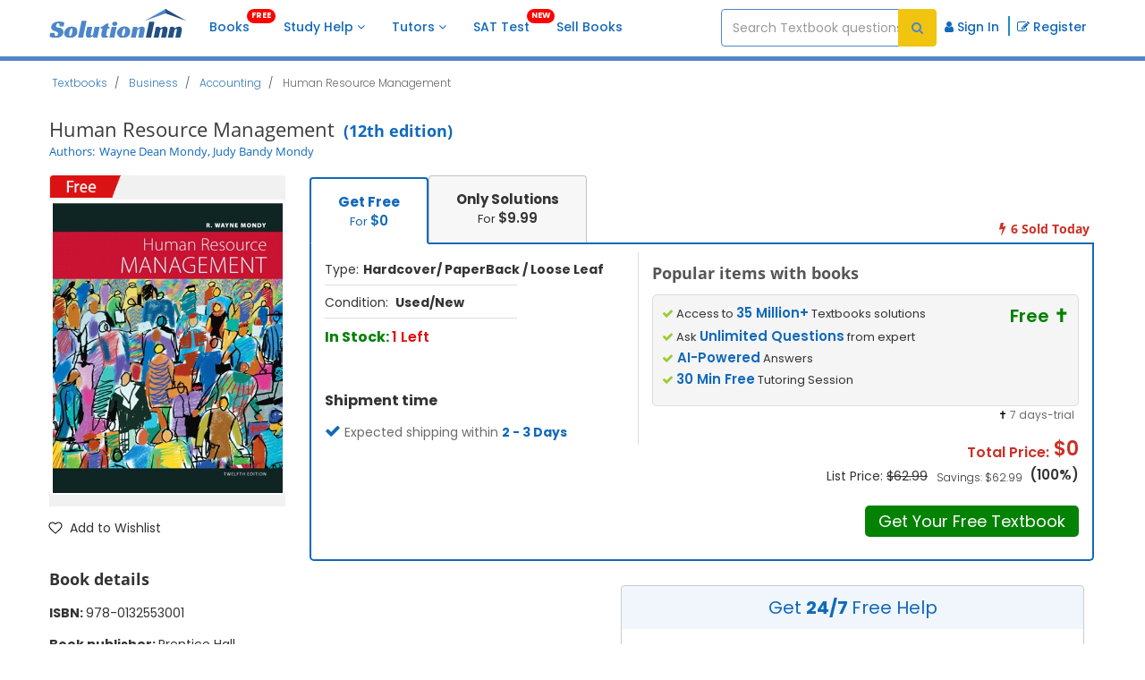

--- FILE ---
content_type: text/html; charset=UTF-8
request_url: https://www.solutioninn.com/textbooks/human-resource-management-12th-edition-631
body_size: 219489
content:

<!DOCTYPE html>
<html lang="en-us">
<head>
    <!-- Google Tag Manager -->
    <script>(function(w,d,s,l,i){w[l]=w[l]||[];w[l].push({'gtm.start':
    new Date().getTime(),event:'gtm.js'});var f=d.getElementsByTagName(s)[0],
    j=d.createElement(s),dl=l!='dataLayer'?'&l='+l:'';j.async=true;j.src=
    'https://www.googletagmanager.com/gtm.js?id='+i+dl;f.parentNode.insertBefore(j,f);
    })(window,document,'script','dataLayer','GTM-K4G3B96L');</script>
    <!-- End Google Tag Manager -->
    <meta charset="utf-8"/>
    <meta http-equiv="X-UA-Compatible" content="IE=edge"/>
    <meta name="viewport" content="width=device-width, initial-scale=1.0"/>
    <title>Human Resource Management 12th edition Dean PDF | Solutioninn.com</title>
        <link rel="preconnect" href="https://www.solutioninn.com/">
    <meta name="description" content="Price: $0 - Human Resource Management 12th edition by Wayne Dean Mondy, Judy Bandy Mondy - 978-0132553001"/>
    <link rel="canonical" href="https://www.solutioninn.com/textbooks/human-resource-management-12th-edition-631"/>
    <link rel="shortcut icon" href="https://www.solutioninn.com/favicon.ico" type="image/x-icon"/>
    <base href="/"/>
    <link href="https://www.solutioninn.com/includes/styles/rewamp/common/desktop_common_css.css?ver=1.19" rel="stylesheet"
          type="text/css">
    <link href="https://www.solutioninn.com/includes/styles/rewamp/common/desktop_all_common_fonts.css" rel="stylesheet"
          type="text/css">
    <link rel="preload" href="https://www.solutioninn.com/includes/styles/rewamp/common/fonts_popins.css" as="style" onload="this.onload=null;this.rel='stylesheet'" type="text/css">
    <link rel="preload" href="https://www.solutioninn.com/includes/styles/rewamp/common/footer/footer_new_without_session.css"
          as="style" onload="this.onload=null;this.rel='stylesheet'" type="text/css">
    <link href="https://www.solutioninn.com/includes/styles/rewamp/common/desktop_colored_header.css?ver=1.5" rel="stylesheet"
          type="text/css">
    <link rel="stylesheet" href="https://www.solutioninn.com/includes/templates/dynamics/assets/pages/common/header_with_session.css?ver=1.23"     type="text/css">
    <link rel="stylesheet" href="https://www.solutioninn.com/includes/styles/rewamp/cart_notification/cart_notification.css"     type="text/css">
    <script src="https://www.solutioninn.com/includes/styles/rewamp/common/desktop_common.js?ver=1.5.1" defer></script>
    <script src="https://www.solutioninn.com/includes/jscripts/desktop_functions_common_js.js" defer></script>
    <script src="https://www.solutioninn.com/includes/jscripts/desktop_colored_header_searchbar_2.js?ver=1.3" defer></script>
    <script src="https://www.solutioninn.com/includes/jscripts/rewamp/common/function_mobile_check.js" defer></script>
    <link href="https://www.solutioninn.com/includes/styles/rewamp/common/session_notification.css?ver=2.4" rel="stylesheet">
    <script src="https://www.googletagmanager.com/gtag/js?id=AW-10862834790" defer></script>
    <script src="https://www.solutioninn.com/includes/jscripts/google_tag_manager_v1.js" defer></script>
    <link rel="stylesheet" type="text/css" href="https://www.solutioninn.com/includes/styles/rewamp/book_detail_view/book_detail_view_v5.css?ver=1.3">
    <script src="https://code.jquery.com/jquery-3.7.1.min.js" integrity="sha256-/JqT3SQfawRcv/BIHPThkBvs0OEvtFFmqPF/lYI/Cxo=" crossorigin="anonymous"></script>
    <script src="https://www.solutioninn.com/includes/jscripts/book_detail_view/book_detail_view_v3.js?ver=1.3" defer></script>
    <script src="https://www.solutioninn.com/includes/jscripts/rewamp/common/functions_common.js?ver=4.9" type="text/javascript" ></script>
        <style rel="stylesheet">
    /* Slider heading with count styling */
    .slider-header,
    .testimonial-h2-related-books,
    .h2-edition-books,
    .product-shelf-title {
        display: flex !important;
        justify-content: space-between !important;
        align-items: center !important;
        width: 100% !important;
        text-align: left !important;
    }
    .slider-header .heading-text,
    .testimonial-h2-related-books .heading-text,
    .h2-edition-books .heading-text,
    .product-shelf-title .heading-text {
        flex: 1;
        text-align: left !important;
    }
    .slider-header .heading-count,
    .testimonial-h2-related-books .heading-count,
    .h2-edition-books .heading-count,
    .product-shelf-title .heading-count {
        font-size: 16px;
        font-weight: 400;
        color: #666;
        margin-left: 10px;
        white-space: nowrap;
    }
        .tab-content>.active {display:block !important}
        .related-question-section-heading{font-size:20px;font-weight:600;color:#333;border-bottom:1px solid #ccc;padding-bottom:5px;margin-top:10px}
        .q-icon,.qbq{position:absolute}
        .hrf_blk{color:#252424!important}
        .question-count{line-height:1.5;display:block}
        .wrd_rlt{margin-left:30px;margin-top:5px;font-weight:600;font-size:12px;width:100%}
        .tutor-info,.wrd_rlt{overflow:hidden!important;text-overflow:ellipsis}
        .wrd_rlt{white-space:nowrap}
        @media (min-width:200px) and (max-width:425px){.wrd_rlt{width:95%}}
        .qbq,.tphs-head{font-weight:700}
        .qbq{background:#6f9dd33d;border-radius:70%;padding:0 5px 5px;left: 0;}
        .related-question-statment-redesign{padding:8px}
        .related-question-section{margin-top: 10px;}
        @media (max-width:485px){.qbq{top:unset}}
        @media (max-width:768px){.related-question-section{padding: 0 10px}}
        .wishlist-link:hover i {
            transform: scale(1.2);
            color: #e74c3c !important;
        }
        .minimum-body-height-size{margin-top: 0!important;}
        .breadcrumb-container{margin-top: 0!important;}
        .slick-slide{height: auto !important;}
        .book_count{min-width: max-content !important;}
        #reviews-list-container .book-review-text {
            display: block;
            margin-top: 8px;
            line-height: 1.6;
            word-break: break-word;
        }

        #reviews-list-container .book-review-text.is-clamped:not(.is-expanded) {
            display: block !important;
        }

        #reviews-list-container .book-review-text.is-clamped:not(.is-expanded) .book-review-text-content {
            display: -webkit-box !important;
            -webkit-box-orient: vertical !important;
            -webkit-line-clamp: 3 !important;
            line-clamp: 3 !important;
            overflow: hidden !important;
            max-height: 4.8em !important;
        }

        .book-review-text.is-expanded {
            display: block;
            -webkit-line-clamp: unset;
            line-clamp: unset;
            max-height: none;
        }

        .book-review-toggle {
            background: none;
            border: none;
            color: #1f73b7;
            font-weight: 600;
            padding: 0;
            margin: 0;
            cursor: pointer;
            display: none;
            font-size: 14px;
            text-decoration: none;
        }

        .book-review-toggle:focus {
            outline: none;
            border: none;
        }

        /* Hide "See more" button on desktop, show only on mobile */
        @media (min-width: 768px) {
            #reviews-list-container .book-review-text.is-clamped:not(.is-expanded) .book-review-toggle {
                display: none !important;
            }

            #reviews-list-container .book-review-text.is-clamped:not(.is-expanded) .book-review-text-content {
                display: block !important;
                -webkit-line-clamp: unset !important;
                line-clamp: unset !important;
                max-height: none !important;
                overflow: visible !important;
            }
        }

        /* Show button only on mobile */
        @media (max-width: 767px) {
            #reviews-list-container .book-review-text .book-review-toggle {
                display: inline !important;
                white-space: nowrap;
                vertical-align: baseline;
            }
        }

        /* Sticky footer styles - mobile only */
        @media (max-width: 767px) {
            .sticky-bottom-footer {
                position: fixed !important;
                bottom: 0 !important;
                left: 0 !important;
                right: 0 !important;
                z-index: 1000 !important;
                background-color: #fff !important;
                padding: 10px 15px !important;
                box-shadow: 0 -2px 10px rgba(0,0,0,0.1) !important;
                width: 100% !important;
                box-sizing: border-box !important;
                margin: 0 !important;
                display: none !important;
                visibility: hidden !important;
                opacity: 0 !important;
            }

            .sticky-bottom-footer.active {
                display: flex !important;
                visibility: visible !important;
                opacity: 1 !important;
                justify-content: center !important;
                align-items: center !important;
            }

            .sticky-bottom-footer .lds-ellipsis {
                display: none !important;
            }

            .sticky-bottom-footer .lds-ellipsis:not(.hidden) {
                display: inline-block !important;
            }

            .sticky-bottom-footer .lds-ellipsis.hidden {
                display: none !important;
            }

            .sticky-bottom-footer .custom-place-order {
                width: calc(100% - 30px) !important;
                background-color: #048204 !important;
                border-color: #048204 !important;
                color: #fff !important;
                height: 40px !important;
                min-height: 40px !important;
                padding: 8px 30px !important;
                line-height: 1.4 !important;
                display: flex !important;
                align-items: center !important;
                justify-content: center !important;
                border: none !important;
                border-radius: 3px !important;
                font-size: 15px !important;
                font-weight: 700 !important;
                cursor: pointer !important;
            }

            .sticky-bottom-footer .custom-place-order.hidden {
                display: none !important;
            }
        }

        /* Hide sticky footer on desktop */
        @media (min-width: 768px) {
            .sticky-bottom-footer {
                display: none !important;
            }
        }

        /* Hide original buttons in panels on mobile when sticky footer is active */
        @media (max-width: 767px) {
            #buy .checkout-btn,
            #buy .a-button.checkout-btn,
            #membership .a-button.a-button-primary {
                display: none !important;
            }
        }

        /* Show buttons on desktop */
        @media (min-width: 768px) {
            #buy .checkout-btn,
            #buy .a-button.checkout-btn,
            #membership .a-button.a-button-primary {
                display: block !important;
            }

            .rate {
                cursor: pointer
            }

        }

        /* Book detail clamp cache - mobile only */
        @media (max-width: 767px) {
            .bookdetailclampcache{
                border: 1px solid black;
                padding:5px;
            }
            .bookdetailclampcache span {
                overflow: hidden;
                display: -webkit-box;
                -webkit-line-clamp: 3;
                line-clamp: 3;
                -webkit-box-orient: vertical;
            }

            .bookdetailclampcache span.expanded {
                -webkit-line-clamp: unset;
                line-clamp: unset;
                display: block;
            }

            .bookdetailclampcache .see-more-btn-cache {
                color: #007bff;
                cursor: pointer;
                margin-top: 5px;
                display: inline-block;
                border: none;
                background-color: white;
            }
        }

        /* Hide see more button on desktop */
        @media (min-width: 768px) {
            .bookdetailclampcache .see-more-btn-cache {
                display: none !important;
            }
        }
    </style>

    <script>
        window.addEventListener("load", function () {
            jQuery(document).ready(function ($) {

                jQuery(function ($) {
                    jQuery('.top_searched_books').slick({
                        infinite: true,
                        slidesToShow: 6,
                        slidesToScroll: 3,
                        arrows: true,
                        responsive: [
                            {
                                breakpoint: 1000,
                                settings: {
                                    slidesToShow: 3,
                                    slidesToScroll: 1,
                                }
                            },
                            {
                                breakpoint: 768,
                                settings: {
                                    slidesToShow: 1,
                                    slidesToScroll: 1,
                                }
                            }
                        ]
                    });
                });

                if (window.matchMedia('(max-width: 1000px)').matches) {
                    $('.resp_cf_section').addClass('container');
                } else {
                    $('.resp_cf_section').removeClass('container');
                }

                $(window).resize(function () {
                    if ($(window).width() <= 1000) {
                        $('.resp_cf_section').addClass('container');
                    } else {
                        $('.resp_cf_section').removeClass('container');
                    }
                });

                if (window.history.length <= 2) {
                    $(".goBack").addClass('hidden');
                }

                var book_id = "631";
                var book_type = $('#usa_book_type').attr('data-value');
                var book_condition = $('#usa_book_condition').attr('data-value');
                var book_price_type = $('#usa_book_price_type').attr('data-value');

                $('#submit_btn_checkout').on('click', function () {
                    book_type = $('#usa_book_type').attr('data-value');
                    book_condition = $('#usa_book_condition').attr('data-value');
                    book_price_type = $('#usa_book_price_type').attr('data-value');
                    $('#submit_btn_checkout_loader').removeClass('hidden');
                    $('#submit_btn_checkout').addClass('hidden');
                    buyBookRedirection(book_id, book_type, book_condition, book_price_type);
                });

                $('#solution_btn_checkout').on('click', function () {
                    redirectionLink(2)
                });

                $('#membership_btn_checkout').on('click', function () {
                    $('#membership_btn_checkout_loader').removeClass('hidden');
                    $('#membership_btn_checkout').addClass('hidden');
                    redirectionLink(1);
                });

                // Mobile sticky footer button handlers
                $('#submit_btn_checkout_mobile').on('click', function () {
                    book_type = $('#usa_book_type').attr('data-value');
                    book_condition = $('#usa_book_condition').attr('data-value');
                    book_price_type = $('#usa_book_price_type').attr('data-value');
                    $('#submit_btn_checkout_loader_mobile').removeClass('hidden');
                    $('#submit_btn_checkout_mobile').addClass('hidden');
                    buyBookRedirection(book_id, book_type, book_condition, book_price_type);
                });

                $('#membership_btn_checkout_mobile').on('click', function () {
                    $('#membership_btn_checkout_loader_mobile').removeClass('hidden');
                    $('#membership_btn_checkout_mobile').addClass('hidden');
                    redirectionLink(1);
                });

                // Synopsis view button handlers (desktop and mobile)
                $('#synopsis_btn_view').on('click', function () {
                    // Set cookie to track membership source from book synopsis
                    try {
                        var exp = new Date(Date.now() + 30*24*60*60*1000).toUTCString();
                        document.cookie = 'free_membership_source=13; expires='+exp+'; path=/; SameSite=Lax';
                    } catch(e){}
                    $('#synopsis_btn_view_loader').removeClass('hidden');
                    $('#synopsis_btn_view').addClass('hidden');
                    redirectionLink(3);
                });

                $('#synopsis_btn_view_mobile').on('click', function () {
                    // Set cookie to track membership source from book synopsis
                    try {
                        var exp = new Date(Date.now() + 30*24*60*60*1000).toUTCString();
                        document.cookie = 'free_membership_source=13; expires='+exp+'; path=/; SameSite=Lax';
                    } catch(e){}
                    $('#synopsis_btn_view_loader_mobile').removeClass('hidden');
                    $('#synopsis_btn_view_mobile').addClass('hidden');
                    redirectionLink(3);
                });


                // Sticky footer management for mobile view
                function updateStickyFooters() {
                    // Only run on mobile view
                    if (window.innerWidth > 767) {
                        jQuery('.sticky-bottom-footer').removeClass('active');
                        return;
                    }

                    var buyTab = jQuery('#buy');
                    var membershipTab = jQuery('#membership');
                    var synopsisTab = jQuery('#synopsis');
                    var buyFooter = jQuery('#buy-sticky-footer');
                    var membershipFooter = jQuery('#membership-sticky-footer');
                    var synopsisFooter = jQuery('#synopsis-sticky-footer');

                    // Hide all footers first
                    buyFooter.removeClass('active');
                    membershipFooter.removeClass('active');
                    synopsisFooter.removeClass('active');

                    // Determine which tab is active
                    var activeFooter = null;
                    if (buyTab.length && buyTab.hasClass('active') && buyTab.is(':visible')) {
                        activeFooter = buyFooter;
                    } else if (membershipTab.length && membershipTab.hasClass('active') && membershipTab.is(':visible')) {
                        activeFooter = membershipFooter;
                    } else if (synopsisTab.length && synopsisTab.hasClass('active') && synopsisTab.is(':visible')) {
                        activeFooter = synopsisFooter;
                    }

                    // Show the active tab's footer
                    if (activeFooter && activeFooter.length) {
                        // Move to body if not already there
                        if (!activeFooter.parent().is('body')) {
                            activeFooter.detach().appendTo('body');
                        }
                        activeFooter.addClass('active');

                        // Ensure button is visible and loader is hidden
                        var buttonId = '';
                        var loaderId = '';
                        if (activeFooter.attr('id') === 'buy-sticky-footer') {
                            buttonId = '#submit_btn_checkout_mobile';
                            loaderId = '#submit_btn_checkout_loader_mobile';
                        } else if (activeFooter.attr('id') === 'membership-sticky-footer') {
                            buttonId = '#membership_btn_checkout_mobile';
                            loaderId = '#membership_btn_checkout_loader_mobile';
                        } else if (activeFooter.attr('id') === 'synopsis-sticky-footer') {
                            buttonId = '#synopsis_btn_view_mobile';
                            loaderId = '#synopsis_btn_view_loader_mobile';
                        }

                        if (buttonId && loaderId) {
                            jQuery(buttonId).removeClass('hidden').css('display', 'flex');
                            jQuery(loaderId).addClass('hidden');
                        }
                    }
                }

                // Update on page load
                setTimeout(function() {
                    updateStickyFooters();
                }, 100);

                // Listen for tab change events
                jQuery('a[data-toggle="tab"]').on('shown.bs.tab', function (e) {
                    setTimeout(function() {
                        updateStickyFooters();
                    }, 50);
                });

                // Also listen for window resize to handle mobile/desktop switching
                jQuery(window).on('resize', function() {
                    updateStickyFooters();
                });

                function buyBookRedirection(book_id, book_type, book_condition, book_price_type) {
                    $.ajax({
                        type: 'POST',
                        url: document.URL,
                        data: {
                            checkout_redirection: true,
                            book_id: book_id,
                            book_type: book_type,
                            book_condition: book_condition,
                            price_type: book_price_type,
                        },
                        beforeSend: function () {
                        },
                        success: function (response) {
                            var result = $.parseJSON(response);
                            if (result.type == '0') {
                                window.location.reload();
                            }
                            if (result.type == '1') {
                                $('.checkout_disp_errors').html('');
                                window.location.href = result.redirect_url;
                            } else {
                                $('.checkout_disp_errors').html(result.error_message);
                            }
                        }
                    });
                }

                $('.accordion a').click(function () {
                    $(this).toggleClass('active');
                    $(this).next('.content').slideToggle(400);
                    $(this).next('.content').css('display', 'grid');
                });

                function redirectionLink(type) {
                    $.ajax({
                        url: location.URL,
                        type: "POST",
                        data: {
                            redirection_type: type
                        },
                        beforeSend: function () {
                        },
                        success: function (res) {
                            if (res) {
                                location.href = res;
                            } else {
                                window.location.reload();
                            }
                        },
                        error: function () {
                            window.location.reload();
                        }
                    });
                }

            });

            $(".add_to_wishlist").click(function () {
                const bookId = $(this).data("book-id");
                $.ajax({
                    type: "POST",
                    url: '/books',
                    dataType: 'json',
                    data: {
                        add_to_wishlist: true,
                        book_id: bookId
                    },
                    success: function (response) {
                        if (response.type === 1) {
                            return window.location.href = response.message;
                        } // redirect if not logged in
                    }
                });
            });

            // Scroll to book reviews section when clicking on rating stars
            jQuery(document).on('click', '.js-scroll-to-book-reviews', function (event) {
                event.preventDefault();
                var target = document.getElementById('book-reviews-section');
                if (!target) {
                    return;
                }

                var offset = 80;
                if ('scrollBehavior' in document.documentElement.style && typeof window.scrollTo === 'function') {
                    var targetPosition = target.getBoundingClientRect().top + window.pageYOffset - offset;
                    window.scrollTo({
                        top: targetPosition,
                        behavior: 'smooth'
                    });
                } else {
                    jQuery('html, body').animate({
                        scrollTop: jQuery(target).offset().top - offset
                    }, 700);
                }
            });

            // Toggle "See more/less" for book reviews
            jQuery(document).on('click', '.book-review-toggle', function (e) {
                e.preventDefault();
                var $button = jQuery(this);
                var $textBlock = $button.closest('.book-review-text');

                if (!$textBlock.length || !$textBlock.hasClass('is-clamped')) {
                    return;
                }

                var isExpanded = $textBlock.hasClass('is-expanded');
                $textBlock.toggleClass('is-expanded');
                $button.attr('aria-expanded', isExpanded ? 'false' : 'true');
                $button.text(isExpanded ? 'See more' : 'See less');
            });
        }, false);

        function topFunction() {
            document.body.scrollTop = 0;
            document.documentElement.scrollTop = 0;
        }
    </script>
        <script type="application/ld+json">
        {
            "@context": "https://schema.org",
            "@type": "Product",
            "additionalType":"Book",
            "learningResourceType": "textbook",
            "publisher": "Prentice Hall",
            "datePublished": "2015-11-02",
            "bookEdition": "12th edition",
            "url" : "https://www.solutioninn.com/textbooks/human-resource-management-12th-edition-631",
            "offers": {
                "@type": "Offer",
                "itemCondition": "https://schema.org/UsedCondition",
                "priceCurrency": "USD",
                "availability": "https://schema.org/InStock",
                "price": "0",
                "priceValidUntil": "2031-12-31",
                "shippingDetails": {
                    "@type": "OfferShippingDetails",
                    "shippingRate": {
                        "@type": "MonetaryAmount",
                        "value": "0.00",
                        "currency": "USD"
                    },
                    "shippingDestination": {
                      "@type": "DefinedRegion",
                      "addressCountry": ["US", "CA", "UK", "DE", "FR", "AU"]
                    },
                    "deliveryTime": {
                        "@type": "ShippingDeliveryTime",
                        "handlingTime": {
                            "@type": "QuantitativeValue",
                            "minValue": 1,
                            "maxValue": 4,
                            "unitCode": "DAY"
                        },
                        "transitTime": {
                            "@type": "QuantitativeValue",
                            "minValue": 1,
                            "maxValue": 4,
                            "unitCode": "DAY"
                        }
                    }
                },
                "hasMerchantReturnPolicy": {
                    "@type": "MerchantReturnPolicy",
                    "returnPolicyCategory": "https://schema.org/MerchantReturnFiniteReturnWindow",
                    "merchantReturnDays": 21,
                    "returnMethod": "https://schema.org/ReturnByMail",
                    "returnFees": "https://schema.org/FreeReturn",
                    "applicableCountry": ["US", "CA", "UK", "DE", "FR", "AU"],
                    "returnShippingFeesAmount" :  {
                        "@type": "MonetaryAmount",
                        "value": 0.00,
                        "currency": "USD"
                    }
                }
            },
            "genre": ["Business", "Accounting"],
            "productID": "9780132553001",
            "isbn": "9780132553001",
                    "gtin13": "978-0132553001",        "author": [{"@type": "Person","name": "Wayne Dean Mondy"},{"@type": "Person","name": "Judy Bandy Mondy"}],
            "name": "Human Resource Management",
            "description": "Price 0  Human Resource Management 12th edition by Wayne Dean Mondy Judy Bandy Mondy",
            "bookFormat": " Used/New",
            "image": "https://dsd5zvtm8ll6.cloudfront.net/si.question.images/book_images/631.jpg"
        }

    </script>
    <script type="application/ld+json">
        {
            "@context": "https://schema.org",
            "@type": "BreadcrumbList",
            "itemListElement": [
                {
                    "@type": "ListItem",
                    "position": 1,
                    "name": "Textbooks",
                    "item": "https://www.solutioninn.com/books"
                },
                {
                    "@type": "ListItem",
                    "position": 2,
                    "name": "Business",
                    "item": "https://www.solutioninn.com/textbooks/business"
                },
                {
                    "@type": "ListItem",
                    "position": 3,
                    "name": "Accounting",
                    "item": "https://www.solutioninn.com/textbooks/business-accounting-9"
                },
                {
                    "@type": "ListItem",
                    "position": 4,
                    "name": "Human Resource Management",
                    "item": "https://www.solutioninn.com/textbooks/human-resource-management-12th-edition-631"
                }
            ]
        }
    </script>

    <script type="application/ld+json">
        {
            "@context": "https://schema.org",
            "@type": "DataFeed",
            "dataFeedElement": [{
                "@context": "https://schema.org",
                "@type": "Book",
                "@id": "https://www.solutioninn.com/textbooks/human-resource-management-12th-edition-631",
                "url": "https://www.solutioninn.com/textbooks/human-resource-management-12th-edition-631",
                "name": "Human Resource Management",
                "author": {
                    "@type": "Person",
                    "name": "Wayne Dean Mondy, Judy Bandy Mondy"
                },
                "workExample": [{
                    "@type": "Book",
                    "@id": "https://www.solutioninn.com/textbooks/human-resource-management-12th-edition-631",
                    "isbn": "978-0132553001",
                    "bookEdition": "12th edition",
                    "bookFormat": "https://schema.org/Hardcover/ PaperBack / Loose Leaf",
                    "inLanguage": "en",
                    "potentialAction": {
                        "@type": "ReadAction",
                        "target": {
                            "@type": "EntryPoint",
                            "urlTemplate": "https://www.solutioninn.com/textbooks/human-resource-management-12th-edition-631",
                            "actionPlatform": [
                                "https://schema.org/DesktopWebPlatform"
                            ]
                        },
                        "expectsAcceptanceOf": {
                            "@type": "Offer",
                            "price": "0",
                            "priceCurrency": "USD",
                            "eligibleRegion": [
                                {
                                    "@type": "Country",
                                    "name": "US"
                                },
                                {
                                    "@type": "Country",
                                    "name": "CA"
                                }
                            ]
                        }
                    }
                }]
            }],
            "dateModified": "2023-03-14T12:13:39.000Z"
        }
    </script>
</head>
<body>
<!-- Google Tag Manager (noscript) -->
<noscript><iframe src="https://www.googletagmanager.com/ns.html?id=GTM-K4G3B96L"
height="0" width="0" style="display:none;visibility:hidden"></iframe></noscript>
<!-- End Google Tag Manager (noscript) -->
<header class="navbar navbar-default navbar-custom navbar-top-fixed affix-top">
    <div id="search-page-section" class="search-bar-section animated animatedFadeInUp hidden fadeInUp ">
        <div class="container" id="searchbar-section-search">
            <div class="col-md-12 col-sm-12 col-xs-12 no-padding margin-8-bottom">
                <input id="search-input-field" type="search" class="form-searchbar"
                       placeholder="Search homework questions or textbooks..">
                <span class="cancel"><span class="fa fa-times"></span>
                    </span>
            </div>
        </div>
        <div class="col-md-12 col-sm-12 col-xs-12 no-padding">
            <div class="col-md-12 col-sm-12 col-xs-12 no-padding search-border " id="bordering-search">
            </div>
            <div class="container no-padding">
                <div class="col-md-12 col-sm-12 col-xs-12 no-padding selection-filter searchTabs" id="selection-filter">
                    <div class="col-md-3 col-sm-3 col-xs-6 no-padding search-clicker common-filtergram"><span class="search-filter-text" id="all_match">Question Answers</span></div>
                    <div class="col-md-3 col-sm-3 col-xs-6 no-padding common-filtergram" id="text_books_sol_div"><span class="search-filter-text" id="books">Textbooks</span></div>
                </div>
            </div>
            <div class="container">
                <div class="col-sm-12 col-xs-12 col-md-12 no-padding">
                    <div class="col-md-12 col-xs-12 col-sm-12" id="by-default">
                        <div class="text-center">
                            <img width="138" height="187" loading="lazy"
                                 src="https://www.solutioninn.com/includes/images/mobile/common/search/book-searching.png"
                                 alt="Book Search">
                        </div>
                        <div class="centralized-section">
                            <div class="default-subheading">
                                Find textbooks, questions and answers
                            </div>
                        </div>
                    </div>
                    <div class="col-md-12 col-xs-12 col-sm-12 hidden" id="loading_search_empty">
                        <div class="centralized-section">
                            <div id="loaderClass" class="loader"></div>
                        </div>
                    </div>
                    <div class="col-md-12 col-xs-12 col-sm-12 hidden" id="no-result">
                        <div class="centralized-section">
                            <div class="no-solution-heading">Oops, something went wrong!</div>
                            <div class="no-solution-subheading">Change your search query and then try again</div>
                            <div class="text-center"><img width="205" height="107" alt="Result Not Found" loading="lazy"
                                                          src="https://www.solutioninn.com/includes/images/mobile/common/search/result-not-found.png">
                            </div>
                        </div>
                    </div>
                    <div class="col-sm-12 col-xs-12 col-md-12 no-padding hidden " id="searched-results">
                    </div>
                </div>
            </div>
        </div>
    </div>
    <div class="container screen-width-col-nav  mobile-padding-right-0 no-padding">
        <div class="navbar-header page-scroll">
            <button type="button" class="navbar-toggle" id="btn_menu_header" aria-label="Menu">
                <i class="fa fa-bars"></i>
            </button>
            <a id="res-sol-brand-logo" class="navbar-brand page-scroll items-center" href="https://www.solutioninn.com"><img
                        width="154" height="32" src="https://www.solutioninn.com/includes/images/rewamp/common/logo_solutioninn.svg"
                        alt="SolutionInn Logo">
            </a>
            <button class="cus_search search-icon-btn"><i class="search-icon-header-styling"></i>
                <span class="left-tab-btn">S</span>
            </button>
        </div>
        <div class="sidenav bg-color-side-navbar navbar-collapse no-padding" id="mySidenav">
            <nav class="navbar-left-navigation">
                <ul class="nav navbar-nav navbar-left user-menu-sidebar-session bg-color-side-navbar first-class show">
                    <li>
                        <a class="page-scroll navbar-menuitem" href="/books" style="margin-right: 18px;">
                <span class="navbar-menu-icons">
                <i aria-hidden="true">
                    <img style="height: 20px;width: 20px;" class="img-side-navbar ls-is-cached" loading="lazy"
                         alt="books" src="https://www.solutioninn.com/includes/images/mobile/side-navbar/books.svg">
                </i>
                </span>
                            Books <span class="new-tag-header">FREE</span>
                        </a>
                    </li>
                    <li class="dropdown-submenu dropdown-list study-help-dropdown">
                        <a class="page-scroll navbar-menuitem main-display" href="/study-help">
                            <span class="navbar-menu-icons"><i aria-hidden="true"><img style="height: 20px;width: 20px"
                                                                                       class="img-side-navbar ls-is-cached"
                                                                                       loading="lazy" alt="study-help"
                                                                                       src="https://www.solutioninn.com/includes/images/mobile/side-navbar/study-help.svg"></i></span>
                            Study Help <b class="fa-angle-down-hide-md"><i class="fa fa-angle-down"></i></b></a>
                        <span class="collapsing-menu" id="headingOne">
                <a aria-label="study help categories" class="menubar-anchor-link" id="headingOneAnchor" role="button"
                   data-toggle="collapse" data-parent="#accordion" href="#collapseThree" aria-expanded="true"
                   aria-controls="collapseThree" style="display: inline">
                    <span class="pull-right navbar-menu-icons margin-side-navbar">
                        <i class="more-less fa fa-plus color-side-navbar font-arrow-side-navbar"></i>
                    </span>
                </a>
            </span>
                        <ul id="collapseThree"
                            class="dropdown-menu study-help-dropdown-menu panel-collapse collapse navbar-menu-submenu dropdown-show-hide-md-lg">
                            <li class="dropdown-submenu dropdown-list study-dropdown-list dropdown-menu-right expert-question-subnavigation-desktop">
                                <a tabindex="-1" href="/study-help/questions-and-answers" class="black-listing-menu">
                                    <span class="navbar-menu-icons"><i aria-hidden="true"><img
                                                    style="height: 20px;width: 20px" class="img-side-navbar ls-is-cached"
                                                    loading="lazy" alt="expert-questions"
                                                    src="https://www.solutioninn.com/includes/images/mobile/side-navbar/Expert-Questions.svg"></i></span>
                                    Expert Questions <b class="fa-angle-down-hide-md"><i
                                                class="fa fa-angle-down"></i></b></a>
                                <span class="collapsing-menu" id="headingTwo">
                        <a aria-label="Expert Questions categories" class="menubar-anchor-link" id="headingTwoAnchor"
                           role="button" data-toggle="collapse" data-parent="#accordion" href="#collapseFour"
                           aria-expanded="true" aria-controls="collapseFour" style="display: inline">
                            <span class="pull-right navbar-menu-icons margin-side-navbar">
                                <i class="more-less fa fa-plus color-side-navbar font-arrow-side-navbar"></i>
                            </span>
                        </a>
                    </span>
                                <ul id="collapseFour"
                                    class="dropdown-menu study-help-dropdown-menu panel-collapse collapse navbar-menu-submenu dropdown-show-hide-md-lg">
                                    <li class="dropdown-submenu dropdown-list study-dropdown-list dropdown-menu-right">
                                        <a tabindex="-1" href="/study-help/questions/business-accounting"
                                           class="black-listing-menu">
                                            <span class="navbar-menu-icons"><i aria-hidden="true"><img
                                                            style="height: 20px;width: 20px"
                                                            class="img-side-navbar ls-is-cached" loading="lazy" decoding="async" fetchpriority="low"
                                                            alt="expert-questions-accounting"
                                                            src="https://www.solutioninn.com/includes/images/mobile/side-navbar/business.svg"></i></span>Accounting</a>
                                    </li>
                                    <li class="dropdown-submenu dropdown-list study-dropdown-list dropdown-menu-right">
                                        <a tabindex="-1" href="/study-help/questions/business-general-management"
                                           class="black-listing-menu">
                                            <span class="navbar-menu-icons"><i aria-hidden="true"><img
                                                            style="height: 20px;width: 20px"
                                                            class="img-side-navbar ls-is-cached" loading="lazy" decoding="async" fetchpriority="low"
                                                            alt="expert-questions-general-management"
                                                            src="https://www.solutioninn.com/includes/images/mobile/side-navbar/Expert-Questions.svg"></i></span>General
                                            Management</a>
                                    </li>
                                    <li class="dropdown-submenu dropdown-list study-dropdown-list dropdown-menu-right">
                                        <a tabindex="-1" href="/study-help/questions/sciences-mathematics"
                                           class="black-listing-menu">
                                            <span class="navbar-menu-icons"><i aria-hidden="true"><img
                                                            style="height: 20px;width: 20px"
                                                            class="img-side-navbar ls-is-cached" loading="lazy" decoding="async" fetchpriority="low"
                                                            alt="expert-questions-mathematics"
                                                            src="https://www.solutioninn.com/includes/images/mobile/side-navbar/Financial-Dashboard.svg"></i></span>Mathematics</a>
                                    </li>
                                    <li class="dropdown-submenu dropdown-list study-dropdown-list dropdown-menu-right">
                                        <a tabindex="-1" href="/study-help/questions/business-finance"
                                           class="black-listing-menu">
                                            <span class="navbar-menu-icons"><i aria-hidden="true"><img
                                                            style="height: 20px;width: 20px"
                                                            class="img-side-navbar ls-is-cached" loading="lazy" decoding="async" fetchpriority="low"
                                                            alt="expert-questions-finance"
                                                            src="https://www.solutioninn.com/includes/images/mobile/side-navbar/Finances.svg"></i></span>Finance</a>
                                    </li>
                                    <li class="dropdown-submenu dropdown-list study-dropdown-list dropdown-menu-right">
                                        <a tabindex="-1" href="/study-help/questions/business-organizational-behavior"
                                           class="black-listing-menu">
                                            <span class="navbar-menu-icons"><i aria-hidden="true"><img
                                                            style="height: 20px;width: 20px"
                                                            class="img-side-navbar ls-is-cached" loading="lazy" decoding="async" fetchpriority="low"
                                                            alt="expert-questions-organizational-behaviour"
                                                            src="https://www.solutioninn.com/includes/images/mobile/side-navbar/Expert-Questions.svg"></i></span>Organizational
                                            Behaviour</a>
                                    </li>
                                    <li class="dropdown-submenu dropdown-list study-dropdown-list dropdown-menu-right">
                                        <a tabindex="-1" href="/study-help/questions/social-sciences-law"
                                           class="black-listing-menu">
                                            <span class="navbar-menu-icons"><i aria-hidden="true"><img
                                                            style="height: 20px;width: 20px"
                                                            class="img-side-navbar ls-is-cached" loading="lazy" decoding="async" fetchpriority="low"
                                                            alt="expert-questions-law"
                                                            src="https://www.solutioninn.com/includes/images/mobile/side-navbar/business.svg"></i></span>Law</a>
                                    </li>
                                    <li class="dropdown-submenu dropdown-list study-dropdown-list dropdown-menu-right">
                                        <a tabindex="-1" href="/study-help/questions/sciences-physics"
                                           class="black-listing-menu">
                                            <span class="navbar-menu-icons"><i aria-hidden="true"><img
                                                            style="height: 20px;width: 20px"
                                                            class="img-side-navbar ls-is-cached" loading="lazy" decoding="async" fetchpriority="low"
                                                            alt="expert-questions-physics"
                                                            src="https://www.solutioninn.com/includes/images/mobile/side-navbar/science.svg"></i></span>Physics</a>
                                    </li>
                                    <li class="dropdown-submenu dropdown-list study-dropdown-list dropdown-menu-right">
                                        <a tabindex="-1" href="/study-help/questions/computer-science-operating-system"
                                           class="black-listing-menu">
                                            <span class="navbar-menu-icons"><i aria-hidden="true"><img
                                                            style="height: 20px;width: 20px"
                                                            class="img-side-navbar ls-is-cached" loading="lazy" decoding="async" fetchpriority="low"
                                                            alt="expert-questions-operating-system"
                                                            src="https://www.solutioninn.com/includes/images/mobile/side-navbar/computer-science.svg"></i></span>Operating
                                            System</a>
                                    </li>
                                    <li class="dropdown-submenu dropdown-list study-dropdown-list dropdown-menu-right">
                                        <a tabindex="-1" href="/study-help/questions/business-management-leadership"
                                           class="black-listing-menu">
                                            <span class="navbar-menu-icons"><i aria-hidden="true"><img
                                                            style="height: 20px;width: 20px"
                                                            class="img-side-navbar ls-is-cached" loading="lazy" decoding="async" fetchpriority="low"
                                                            alt="expert-questions-business-management-leadership"
                                                            src="https://www.solutioninn.com/includes/images/mobile/side-navbar/business.svg"></i></span>Management
                                            Leadership</a>
                                    </li>
                                    <li class="dropdown-submenu dropdown-list study-dropdown-list dropdown-menu-right">
                                        <a tabindex="-1" href="/study-help/questions/social-sciences-sociology"
                                           class="black-listing-menu">
                                            <span class="navbar-menu-icons"><i aria-hidden="true"><img
                                                            style="height: 20px;width: 20px"
                                                            class="img-side-navbar ls-is-cached" loading="lazy"
                                                            alt="expert-questions-sociology" decoding="async" fetchpriority="low"
                                                            src="https://www.solutioninn.com/includes/images/mobile/side-navbar/study-help.svg"></i></span>Sociology</a>
                                    </li>
                                    <li class="dropdown-submenu dropdown-list study-dropdown-list dropdown-menu-right">
                                        <a tabindex="-1" href="/study-help/questions/computer-science-programming"
                                           class="black-listing-menu">
                                            <span class="navbar-menu-icons"><i aria-hidden="true"><img
                                                            style="height: 20px;width: 20px"
                                                            class="img-side-navbar ls-is-cached" loading="lazy"
                                                            alt="expert-questions-programming" decoding="async" fetchpriority="low"
                                                            src="https://www.solutioninn.com/includes/images/mobile/side-navbar/computer-science.svg"></i></span>Programming</a>
                                    </li>
                                    <li class="dropdown-submenu dropdown-list study-dropdown-list dropdown-menu-right">
                                        <a tabindex="-1" href="/study-help/questions/business-marketing"
                                           class="black-listing-menu">
                                            <span class="navbar-menu-icons"><i aria-hidden="true"><img
                                                            style="height: 20px;width: 20px"
                                                            class="img-side-navbar ls-is-cached" loading="lazy"
                                                            alt="expert-questions-marketing" decoding="async" fetchpriority="low"
                                                            src="https://www.solutioninn.com/includes/images/mobile/side-navbar/Financial-Dashboard.svg"></i></span>Marketing</a>
                                    </li>
                                    <li class="dropdown-submenu dropdown-list study-dropdown-list dropdown-menu-right">
                                        <a tabindex="-1" href="/study-help/questions/computer-science-databases"
                                           class="black-listing-menu">
                                            <span class="navbar-menu-icons"><i aria-hidden="true"><img
                                                            style="height: 20px;width: 20px"
                                                            class="img-side-navbar ls-is-cached" loading="lazy"
                                                            alt="expert-questions-database" decoding="async" fetchpriority="low"
                                                            src="https://www.solutioninn.com/includes/images/mobile/side-navbar/computer-science.svg"></i></span>Database</a>
                                    </li>
                                    <li class="dropdown-submenu dropdown-list study-dropdown-list dropdown-menu-right">
                                        <a tabindex="-1" href="/study-help/questions/computer-science-computer-network"
                                           class="black-listing-menu">
                                            <span class="navbar-menu-icons"><i aria-hidden="true"><img
                                                            style="height: 20px;width: 20px"
                                                            class="img-side-navbar ls-is-cached" loading="lazy"
                                                            alt="expert-questions-computer-network" decoding="async" fetchpriority="low"
                                                            src="https://www.solutioninn.com/includes/images/mobile/side-navbar/Live-Tutoring.svg"></i></span>Computer
                                            Network</a>
                                    </li>
                                    <li class="dropdown-submenu dropdown-list study-dropdown-list dropdown-menu-right">
                                        <a tabindex="-1" href="/study-help/questions/business-economics"
                                           class="black-listing-menu">
                                            <span class="navbar-menu-icons"><i aria-hidden="true"><img
                                                            style="height: 20px;width: 20px"
                                                            class="img-side-navbar ls-is-cached" loading="lazy"
                                                            alt="expert-questions-economics" decoding="async" fetchpriority="low"
                                                            src="https://www.solutioninn.com/includes/images/mobile/side-navbar/study-help.svg"></i></span>Economics</a>
                                    </li>
                                    <li class="study-help-background-secondary"></li>
                                </ul>
                            </li>
                            <li class="dropdown-submenu dropdown-list study-dropdown-list dropdown-menu-right expert-question-subnavigation-desktop">
                                <a tabindex="-1" href="/study-help/categories" class="black-listing-menu">
                                    <span class="navbar-menu-icons"><i aria-hidden="true"><img
                                                    style="height: 20px;width: 20px" class="img-side-navbar ls-is-cached"
                                                    loading="lazy" alt="textbook-solutions" decoding="async" fetchpriority="low"
                                                    src="https://www.solutioninn.com/includes/images/mobile/side-navbar/textbook-solution.svg"></i></span>
                                    Textbooks Solutions<b class="fa-angle-down-hide-md"><i class="fa fa-angle-down"></i></b></a>
                                <span class="collapsing-menu" id="headingThree">
                        <a aria-label="Textbook Questions categories" class="menubar-anchor-link"
                           id="headingThreeAnchor" role="button" data-toggle="collapse" data-parent="#accordion"
                           href="#collapseFive" aria-expanded="true" aria-controls="collapseFive"
                           style="display: inline">
                            <span class="pull-right navbar-menu-icons margin-side-navbar">
                                <i class="more-less fa fa-plus color-side-navbar font-arrow-side-navbar"></i>
                            </span>
                        </a>
                    </span>
                                <ul id="collapseFive"
                                    class="dropdown-menu study-help-dropdown-menu panel-collapse collapse navbar-menu-submenu dropdown-show-hide-md-lg">
                                    <li class="dropdown-submenu dropdown-list study-dropdown-list dropdown-menu-right">
                                        <a tabindex="-1" href="/business-accounting" class="black-listing-menu">
                                            <span class="navbar-menu-icons"><i aria-hidden="true"><img
                                                            style="height: 20px;width: 20px"
                                                            class="img-side-navbar ls-is-cached" loading="lazy"
                                                            alt="textbook-questions-business-accounting"
                                                            src="https://www.solutioninn.com/includes/images/mobile/side-navbar/business.svg"></i></span>Accounting</a>
                                    </li>
                                    <li class="dropdown-submenu dropdown-list study-dropdown-list dropdown-menu-right">
                                        <a tabindex="-1" href="/study-help/business-managerial-accounting"
                                           class="black-listing-menu">
                                            <span class="navbar-menu-icons"><i aria-hidden="true"><img
                                                            style="height: 20px;width: 20px"
                                                            class="img-side-navbar ls-is-cached" loading="lazy"
                                                            alt="textbook-questions-business-managerial-accounting"
                                                            src="https://www.solutioninn.com/includes/images/mobile/side-navbar/Financial-Dashboard.svg"></i></span>Managerial
                                            Accounting</a>
                                    </li>
                                    <li class="dropdown-submenu dropdown-list study-dropdown-list dropdown-menu-right">
                                        <a tabindex="-1" href="/business-management-leadership"
                                           class="black-listing-menu">
                                            <span class="navbar-menu-icons"><i aria-hidden="true"><img
                                                            style="height: 20px;width: 20px"
                                                            class="img-side-navbar ls-is-cached" loading="lazy"
                                                            alt="textbook-questions-management-leadership"
                                                            src="https://www.solutioninn.com/includes/images/mobile/side-navbar/tutors.svg"></i></span>Management
                                            Leadership</a>
                                    </li>
                                    <li class="dropdown-submenu dropdown-list study-dropdown-list dropdown-menu-right">
                                        <a tabindex="-1" href="/business-cost-accounting" class="black-listing-menu">
                                            <span class="navbar-menu-icons"><i aria-hidden="true"><img
                                                            style="height: 20px;width: 20px"
                                                            class="img-side-navbar ls-is-cached" loading="lazy"
                                                            alt="textbook-questions-cost-accounting"
                                                            src="https://www.solutioninn.com/includes/images/mobile/side-navbar/Finances.svg"></i></span>Cost
                                            Accounting</a>
                                    </li>
                                    <li class="dropdown-submenu dropdown-list study-dropdown-list dropdown-menu-right">
                                        <a tabindex="-1" href="/mathematics-statistics" class="black-listing-menu">
                                            <span class="navbar-menu-icons"><i aria-hidden="true"><img
                                                            style="height: 20px;width: 20px"
                                                            class="img-side-navbar ls-is-cached" loading="lazy"
                                                            alt="textbook-questions-statistics"
                                                            src="https://www.solutioninn.com/includes/images/mobile/side-navbar/computer-science.svg"></i></span>Statistics</a>
                                    </li>
                                    <li class="dropdown-submenu dropdown-list study-dropdown-list dropdown-menu-right">
                                        <a tabindex="-1" href="/law-business-law" class="black-listing-menu">
                                            <span class="navbar-menu-icons"><i aria-hidden="true"><img
                                                            style="height: 20px;width: 20px"
                                                            class="img-side-navbar ls-is-cached" loading="lazy"
                                                            alt="textbook-questions-business-law"
                                                            src="https://www.solutioninn.com/includes/images/mobile/side-navbar/business.svg"></i></span>Business
                                            Law</a>
                                    </li>
                                    <li class="dropdown-submenu dropdown-list study-dropdown-list dropdown-menu-right">
                                        <a tabindex="-1" href="/business-corporate-finance" class="black-listing-menu">
                                            <span class="navbar-menu-icons"><i aria-hidden="true"><img
                                                            style="height: 20px;width: 20px"
                                                            class="img-side-navbar ls-is-cached" loading="lazy"
                                                            alt="textbook-questions-corporate-finance"
                                                            src="https://www.solutioninn.com/includes/images/mobile/side-navbar/Finances.svg"></i></span>Corporate
                                            Finance</a>
                                    </li>
                                    <li class="dropdown-submenu dropdown-list study-dropdown-list dropdown-menu-right">
                                        <a tabindex="-1" href="/business-finance" class="black-listing-menu">
                                            <span class="navbar-menu-icons"><i aria-hidden="true"><img
                                                            style="height: 20px;width: 20px"
                                                            class="img-side-navbar ls-is-cached" loading="lazy"
                                                            alt="textbook-questions-finance"
                                                            src="https://www.solutioninn.com/includes/images/mobile/side-navbar/Financial-Dashboard.svg"></i></span>Finance</a>
                                    </li>
                                    <li class="dropdown-submenu dropdown-list study-dropdown-list dropdown-menu-right">
                                        <a tabindex="-1" href="/business-economics" class="black-listing-menu">
                                            <span class="navbar-menu-icons"><i aria-hidden="true"><img
                                                            style="height: 20px;width: 20px"
                                                            class="img-side-navbar ls-is-cached" loading="lazy"
                                                            alt="textbook-questions-business-economics"
                                                            src="https://www.solutioninn.com/includes/images/mobile/side-navbar/science.svg"></i></span>Economics</a>
                                    </li>
                                    <li class="dropdown-submenu dropdown-list study-dropdown-list dropdown-menu-right">
                                        <a tabindex="-1" href="/business-auditing" class="black-listing-menu">
                                            <span class="navbar-menu-icons"><i aria-hidden="true"><img
                                                            style="height: 20px;width: 20px"
                                                            class="img-side-navbar ls-is-cached" loading="lazy"
                                                            alt="textbook-questions-auditing"
                                                            src="https://www.solutioninn.com/includes/images/mobile/side-navbar/books.svg"></i></span>Auditing</a>
                                    </li>
                                    <li class="study-help-background-secondary"></li>
                                </ul>
                            </li>
                            <li class="study-help-background-secondary"></li>
                        </ul>
                    </li>
                    <li class="dropdown-submenu dropdown-list study-help-dropdown">
                        <a class="page-scroll navbar-menuitem main-display" href="/tutors">
                            <span class="navbar-menu-icons"><i aria-hidden="true"><img style="height: 20px;width: 20px" class="img-side-navbar ls-is-cached" loading="lazy" alt="study-help" src="https://www.solutioninn.com/includes/images/mobile/side-navbar/tutor-image.png" decoding="async" fetchpriority="low"></i></span>
                            Tutors <b class="fa-angle-down-hide-md"><i class="fa fa-angle-down"></i></b></a>
                        <span class="collapsing-menu" id="headingFour">
                <button  aria-label="study help categories" class="menubar-anchor-link" id="headingFourAnchor" role="button" data-toggle="collapse" data-parent="#accordion" data-target="#collapseEight" aria-expanded="true" aria-controls="collapseThree" style="display: inline">
                    <span class="pull-right navbar-menu-icons margin-side-navbar">
                        <i class="more-less fa fa-plus color-side-navbar font-arrow-side-navbar"></i>
                    </span>
                </button>
            </span>
                        <ul id="collapseEight" class="dropdown-menu study-help-dropdown-menu panel-collapse collapse navbar-menu-submenu dropdown-show-hide-md-lg">
                            <li class="dropdown-submenu dropdown-list study-dropdown-list dropdown-menu-right expert-question-subnavigation-desktop">
                                <a tabindex="-1" class="black-listing-menu" href="/tutors/find-tutors">
                                    <span class="navbar-menu-icons"><i aria-hidden="true"><img style="height: 20px;width: 20px" class="img-side-navbar ls-is-cached" loading="lazy" alt="find-a-tutor" src="https://www.solutioninn.com/includes/images/mobile/side-navbar/tutors.svg"></i></span>
                                    Find a Tutor</a>
                            </li>
                            <li class="dropdown-submenu dropdown-list study-dropdown-list dropdown-menu-right expert-question-subnavigation-desktop">
                                <a tabindex="-1" class="black-listing-menu" href="/tutors">
                                    <span class="navbar-menu-icons"><i aria-hidden="true"><img style="height: 20px;width: 20px" class="img-side-navbar ls-is-cached" loading="lazy" alt="ask-a-question" src="https://www.solutioninn.com/includes/images/mobile/side-navbar/ask-a-question.svg"></i></span>
                                    Hire a Tutor</a>
                            </li>
                            <li class="dropdown-submenu dropdown-list study-dropdown-list dropdown-menu-right expert-question-subnavigation-desktop">
                                <a tabindex="-1" class="black-listing-menu"  href="/ask_ai" style="margin-right: 15px">
                                    <span class="navbar-menu-icons"><i aria-hidden="true"><img style="height: 20px;width: 20px" class="img-side-navbar ls-is-cached" loading="lazy" src="https://www.solutioninn.com/includes/images/mobile/side-navbar/tutors.svg" alt="tutors"></i></span>
                                    AI Tutor </a>
                            </li>
                            <li class="study-help-background-secondary"></li>
                        </ul>
                    </li>
                    <li>
                        <a class="page-scroll navbar-menuitem" href="/test-prep-sat" style="padding-right: 20px;">
                <span class="navbar-menu-icons">
                    <svg style="color: #6ba2d4; margin-bottom: -5px;" xmlns="http://www.w3.org/2000/svg" width="24" height="24" viewBox="0 0 24 24" fill="none" stroke="currentColor" stroke-width="2" stroke-linecap="round" stroke-linejoin="round" data-lucide="calendar-days" class="lucide lucide-calendar-days h-5 w-5 text-blue-500"><path d="M8 2v4"></path><path d="M16 2v4"></path><rect width="18" height="18" x="3" y="4" rx="2"></rect><path d="M3 10h18"></path><path d="M8 14h.01"></path><path d="M12 14h.01"></path><path d="M16 14h.01"></path><path d="M8 18h.01"></path><path d="M12 18h.01"></path><path d="M16 18h.01"></path></svg>
                </span>
                            SAT Test<span class="new-tag-header">NEW</span>
                        </a>
                    </li>
                    <li>
                        <a class="page-scroll navbar-menuitem" href="/sell-books">
                            <span class="navbar-menu-icons"><i aria-hidden="true"><img style="height: 20px;width: 20px" class="img-side-navbar ls-is-cached" loading="lazy" src="https://www.solutioninn.com/includes/images/mobile/side-navbar/flashcard-icon.svg"
                                                                                       alt="flashcard icon" decoding="async" fetchpriority="low"></i></span>
                            Sell Books</a>
                    </li>
                </ul>
            </nav>
            <ul class="nav navbar-nav navbar-right hide second-class">
                <li class="searchbar-dismiss" onclick="closeFunction3()">
                    <i class="fa fa-times" aria-hidden="true"></i>
                </li>
            </ul>
            <nav>
                <ul class="nav navbar-nav navbar-right user-menu-sidebar-session bg-color-side-navbar hide-separators-search flex-column">
                    <li class="visible-lg visible-md">
                        <form class="form-class-left visible-lg" action="javascript:;" method="GET">
                            <div class="input-group">
                                <label for="navbarsearch" class="search-hidden-label">Search</label>
                                <input type="text" autocomplete="off"
                                       class="form-control search-bar-input-field navbar-search-ml"
                                       placeholder="Search Textbook questions, tutors and Books" name="keyword"
                                       id="navbarsearch">
                                <svg class="svg-placement hidden" id="svg-search-loader" width="16" height="16"
                                     viewBox="25 25 50 50">
                                    <circle id="outer" cx="50" cy="50" r="20" transform="rotate(204.526 50 50)">
                                        <animateTransform attributeName="transform" dur="2s" from="0 50 50"
                                                          repeatCount="indefinite" to="360 50 50"
                                                          type="rotate"></animateTransform>
                                    </circle>
                                    <circle id="inner" cx="50" cy="50" r="15" transform="rotate(204.526 50 50)">
                                        <animateTransform attributeName="transform" dur="2s" from="0 50 50"
                                                          repeatCount="indefinite" to="360 50 50"
                                                          type="rotate"></animateTransform>
                                    </circle>
                                </svg>
                                <span class="input-group-btn">
							<button class="btn-1 btn btn-explore" id='search_icon' type="button">
							<i class="fa fa-search "></i>
							<span class="search-hidden-label">Search</span>
							</button>
						</span>
                            </div>
                            <div class="navbarsearch_result text-left hide" id="searchcompletion2">
                            </div>
                        </form>
                        <a class="btn btn-explore search-link-hide-md hidden-sm hidden-xs" href="/search">
                            <i class="fa fa-search"></i>
                        </a>
                    </li>
                                        <li class="first-class show">
                        <a class="page-scroll navbar-menuitem" href="/sign"><i class="fa fa-user hidde-icon-resp"></i>
                            <span class="navbar-menu-icons"><i aria-hidden="true"></i><img
                                        style="height: 20px;width: 20px;" class="img-side-navbar ls-is-cached"
                                        loading="lazy" alt="sign-in"
                                        src="https://www.solutioninn.com/includes/images/mobile/side-navbar/sign-in.svg"></span>Sign
                            In</a>
                    </li>
                    <li class="first-class show">
                        <a class="page-scroll registeration-link navbar-menuitem ask-question"
                           href="/sign?auth=register"><i class="fa fa-edit fontawesome-icon hidde-icon-resp"></i> <span
                                    class="navbar-menu-icons"><i aria-hidden="true"></i><img
                                        style="height: 20px;width: 20px;" class="img-side-navbar ls-is-cached"
                                        loading="lazy" alt="account_register"
                                        src="https://www.solutioninn.com/includes/images/mobile/side-navbar/register.svg"></span>Register</a>
                    </li>
                </ul>
            </nav>
        </div>
        <div class="chgg-menu-overlay" id="overlay-navigation"></div>
    </div>
</header>
<div class="minimum-body-height-size">
    <main>
        <div class="container resp-padding-lr">
            <nav class="breadcrumb-container">
                <ol itemscope itemtype="https://schema.org/BreadcrumbList" class="breadcrumb">
                                            <li itemprop="itemListElement" itemscope itemtype="https://schema.org/ListItem">
                                                            <a  itemprop="item" href="/books">
                                    <span itemprop="name">Textbooks</span>
                                </a>
                                                        <meta itemprop="position" content="1" />
                        </li>
                                            <li itemprop="itemListElement" itemscope itemtype="https://schema.org/ListItem">
                                                            <a  itemprop="item" href="/textbooks/business">
                                    <span itemprop="name">Business</span>
                                </a>
                                                        <meta itemprop="position" content="2" />
                        </li>
                                            <li itemprop="itemListElement" itemscope itemtype="https://schema.org/ListItem">
                                                            <a  itemprop="item" href="/textbooks/business-accounting-9">
                                    <span itemprop="name">Accounting</span>
                                </a>
                                                        <meta itemprop="position" content="3" />
                        </li>
                                            <li itemprop="itemListElement" itemscope itemtype="https://schema.org/ListItem">
                                                            <span itemprop="name">Human Resource Management</span>
                                                        <meta itemprop="position" content="4" />
                        </li>
                                    </ol>
            </nav>
        </div>
        <section class="container resp-padding-lr">
            <div class="col-md-12 col-lg-12 col-sm-12 col-xs-12 margin-15-top no-padding">
                <div class="heading-margin inline-display items-end">
                    <h1 class="heading-book head-margins">Human Resource Management<span class="edition-font">(12th edition)</span></h1>
                </div>
                                    <div class="heading-margin inline-display">
                        <h2 class="author-font bold-head head-margins">Authors:</h2>
                        <h2 class="author-font margin-left-5 head-margins">Wayne Dean Mondy, Judy Bandy Mondy</h2>
                    </div>
                                <div class="col-lg-12 col-md-12 col-sm-12 col-xs-12 no-padding">
                    <div class="margin-15-top">
                        <div class="col-lg-3 col-md-3 col-sm-12 col-xs-12 no-padding book-detail-section">
                            <div class="image-height res-image-height">
                                                                    <img width="80" height="25" alt="Free" class="free_tag_line"
                                         src="https://www.solutioninn.com/includes/images/document_product_info/free_book_tags.png">
                                                                <img width="264" height="330" class="img-style res-img-style" src="https://dsd5zvtm8ll6.cloudfront.net/si.question.images/book_images/631.jpg"  alt="Human Resource Management12th editionWayne Dean Mondy, Judy Bandy Mondy978-0132553001">
                            </div>

                                                        <a class="wishlist-link add-to-wishlist-btn add_to_wishlist" href="javascript:;" data-book-id="631" style="display: inline-block; color: inherit; margin: 15px 0;">
                                <i class="fa fa-heart" style="margin-right: 5px;transition: transform 0.2s, color 0.2s; color:white; -webkit-text-stroke: 1px #000;"></i>
                                <span>Add to Wishlist</span>
                            </a>
                        </div>
                        <div class="col-lg-9 col-md-9 col-sm-12 col-xs-12 no-padding res-extab2" id="exTab2">


                                                        <ul class="nav nav-tabs">
                                <li class="active">
                                    <a class="flex-class heading_tab tab-padding" href="#buy" data-toggle="tab"><span>Get Free                                        </span><span class="from-font">For <span class="price-tab">$0</span></span></a>
                                </li>
                                                                                                            <li>
                                            <a class="flex-class heading_tab tab-padding" href="#membership" data-toggle="tab"><span>Only Solutions</span><span class="from-font">For <span class="price-tab">$9.99</span></span></a>
                                        </li>
                                                                                                    <li class='book_count' style='border: none;'><i class='fa-solid fa-bolt'></i><span class='book_count_text '>6  Sold Today</span></li>                            </ul>

                            <div
                                    class="col-lg-12 col-md-12 col-sm-12 col-xs-12 tab-content tab-content-border border-radius-set padding-10-bottom ">
                                <!--Start of tab one Content-->
                                <div class="tab-pane active" id="buy">
                                    <div class="padding-all">
                                        <div class="col-lg-5 col-md-5 col-sm-12 col-xs-12 no-padding border-div-right">
                                            <div class="margin-10-top"><span>Type:</span><span
                                                        class="margin-left-5" id="usa_book_type"
                                                        data-value="0"><strong>Hardcover/ PaperBack / Loose Leaf</strong></span>
                                            </div>
                                            <div class="border-bottom-div"  id="book_cover_section">
                                            </div>
                                            <div class="margin-10-top"><span>Condition:</span><span
                                                        class="margin-left-5" id="usa_book_condition"
                                                        data-value="1"><strong> Used/New</strong></span><span
                                                        id="usa_book_price_type"
                                                        data-value="1"></span>
                                            </div>
                                            <div class="border-bottom-div"  id="book_condition_section">
                                            </div>
                                            <p class="instock margin-10-top margin-25-bottom"
                                               id="book_stock" style="font-size:16px;">In Stock: <strong style="color: #db1213; font-weight: 600;">1 Left</strong></p>
                                            <div class="flex-class">
                                                <p class="include-font">Shipment time</p>
                                                <span class="span-setting margin-5-bottom"><i class=" fa fa-check "></i> Expected shipping within <span
                                                            class="color-blue">2 - 3 Days</span></span>
                                            </div>
                                        </div>
                                        <div class="col-lg-7 col-md-7 col-sm-12 col-xs-12 padding-0-right ">
                                            <div
                                                    class="col-lg-12 col-md-12 col-sm-12 col-xs-12 no-padding margin-10-top">
                                                <h3 class="popular-item-text">Popular items with books</h3>
                                            </div>
                                            <div
                                                    class="col-lg-12 col-md-12 col-sm-12 col-xs-12 rox-border3 margin-10-top">
                                                <div class="margin-15-bottom">
                                                    <div class="flex-class">
                                                                                                                    <div class="col-adjust">
                                                                <span class="span-color margin-5-bottom"> <i class=" fa fa-check-circle "></i> Access to <span class="span-color-p">35 Million+</span> Textbooks solutions</span>
                                                                <span class="free-name">Free <span class="font-size-13">✝</span></span>
                                                            </div>
                                                            <span class="span-color margin-5-bottom"><i class=" fa fa-check-circle "></i> Ask <span class="span-color-p"> Unlimited Questions</span> from expert</span>
                                                            <span class="span-color margin-5-bottom"><i class=" fa fa-check-circle "></i><span class="span-color-p"> AI-Powered</span> Answers</span>
                                                            <span class="span-color margin-5-bottom"><i class=" fa fa-check-circle "></i> <span class="span-color-p">30 Min Free</span> Tutoring Session</span>
                                                                                                            </div>
                                                </div>
                                            </div>
                                                                                        <div class="text-right margin-5-right"><span class="days-font"><span
                                                            class="color-black">✝</span> 7 days-trial</span></div>
                                                                                        <div
                                                    class="col-md-12 col-sm-12 col-xs-12 col-lg-12 price-adjust no-padding margin-10-top">
                                                <p class="total-margin total-font-weight">Total Price:</p>
                                                <p class="total-price-num" id="total_price">$0</p>
                                            </div>
                                            <div
                                                    class="col-lg-12 col-md-12 col-sm-12 col-xs-12 price-adjust no-padding ">
                                                                                                    <span class="list-price-margin">List Price: <span class="list-price"
                                                                                                      id="book_list_price">$62.99</span></span>
                                                    <span class="saving-font-detail-view">Savings: <span
                                                                id="saving_amount_book_detail">$62.99</span></span><span
                                                            class="saving-percent margin-left-5"
                                                            id="saving_percentage">
                                                    (100%)</span>
                                                                                            </div>
                                            <div class="col-lg-12 col-md-12 col-sm-12 col-xs-12 no-padding space-between-div margin-10-top btn-margin">
                                                <div
                                                        class="col-lg-6 col-md-8 col-sm-6 col-xs-11 no-padding a-button a-button-primary checkout-btn">
                                                    <button class="a-button-inner" id="submit_btn_checkout">
                                                        Get Your Free Textbook                                                    </button>
                                                    <div class="lds-ellipsis hidden"
                                                         id="submit_btn_checkout_loader">
                                                        <div></div>
                                                        <div></div>
                                                        <div></div>
                                                        <div></div>
                                                    </div>
                                                </div>
                                            </div>
                                            <div class="col-md-12 col-sm-12 col-xs-12 margin-10-top margin-10-bottom flex-space-between sticky-bottom-footer" id="buy-sticky-footer">
                                                <button class="custom-place-order" id="submit_btn_checkout_mobile">Get Your Free Textbook</button>
                                                <div class="lds-ellipsis hidden" id="submit_btn_checkout_loader_mobile"><div></div><div></div><div></div><div></div></div>
                                            </div>
                                        </div>
                                    </div>
                                </div>

                                <!--******************************-->
                                                                    <div class="tab-pane" id="membership">
                                        <div class="col-lg-12 col-md-12 col-sm-12 col-xs-12 no-padding row-flex-end">
                                            <div class="col-lg-7 col-md-7 col-sm-12 col-xs-12 no-padding">
                                                <div
                                                        class="col-lg-12 col-md-12 col-sm-12 col-xs-12 no-padding margin-10-top">
                                                    <h3 class="popular-item-text">Solution Manual Includes</h3>
                                                </div>
                                                <div
                                                        class="col-lg-12 col-md-12 col-sm-12 col-xs-12 rox-border3 margin-10-top">
                                                    <div class="margin-15-bottom">
                                                        <div class="flex-class">
                                                            <div class="col-adjust"><span
                                                                        class="span-color margin-5-bottom"> <i
                                                                            class=" fa fa-check-circle "></i> Access to <span
                                                                            class="span-color-p">30 Million+</span> solutions</span>
                                                            </div>
                                                            <span class="span-color margin-5-bottom"><i
                                                                        class=" fa fa-check-circle "></i> Ask <span
                                                                        class="span-color-p"> 50 Questions</span> from expert</span>
                                                            <span class="span-color margin-5-bottom"><i
                                                                        class=" fa fa-check-circle "></i>AI-Powered Answers</span>
                                                            <span class="span-color margin-5-bottom"><i
                                                                        class=" fa fa-check-circle "></i> <span
                                                                        class="span-color-p">24/7 Tutor </span> Help</span>
                                                            <span class="span-color margin-5-bottom"><i
                                                                        class=" fa fa-check-circle "></i>  Detailed solutions for <span
                                                                        class="span-color-p">Human Resource Management</span></span>
                                                        </div>
                                                    </div>
                                                </div>
                                            </div>
                                            <div
                                                    class="col-lg-5 col-md-5 col-sm-12 col-xs-12 padding-0-right margin-top-50 column-flex-end">
                                                <div
                                                        class="col-lg-12 col-md-12 col-sm-12 col-xs-12 price-adjust no-padding margin-10-top">
                                                    <p class="total-margin total-font-weight">Price:</p>
                                                    <p class="total-price-num">$9.99</p>
                                                    <div class="margin-5-top flex-class"><span class="font-16"></span><span
                                                                class="font-10"> /month</span></div>
                                                </div>
                                                <div
                                                        class="col-lg-12 col-md-12 col-sm-12 col-xs-12 no-padding flex-end margin-10-top btn-margin a-button a-button-primary">
                                                    <button class="a-button-inner width-30" id="membership_btn_checkout">
                                                        Continue
                                                    </button>
                                                    <div class="lds-ellipsis hidden" id="membership_btn_checkout_loader">
                                                        <div></div>
                                                        <div></div>
                                                        <div></div>
                                                        <div></div>
                                                    </div>
                                                </div>
                                                <div class="col-md-12 col-sm-12 col-xs-12 margin-10-top margin-10-bottom flex-space-between sticky-bottom-footer" id="membership-sticky-footer">
                                                    <button class="custom-place-order" id="membership_btn_checkout_mobile">Continue</button>
                                                    <div class="lds-ellipsis hidden" id="membership_btn_checkout_loader_mobile"><div></div><div></div><div></div><div></div></div>
                                                </div>
                                            </div>
                                        </div>
                                    </div>
                                
                                                            </div>
                        </div>
                    </div>
                </div>
                <section class="container resp-padding-lr">
                    <div class="col-md-6 col-lg-6 col-sm-12 col-xs-12 no-padding">
                        <h2 class="isbn-font" style="font-size: 18px"><strong>Book details</strong></h2>
                        <div class="margin-5-top flex-class padding-right-20">
                            <p class="isbn-font" style="font-size: 14px; margin: 0;">
                                <strong>ISBN: </strong><span>978-0132553001</span>
                            </p>
                            <p class="isbn-font" style="font-size: 14px; margin: 0;"><strong>Book publisher: </strong><span>Prentice Hall</span>
                            </p>
                        </div>
                    </div>
                                            <div class="col-md-6 col-lg-6 col-sm-12 col-xs-12 no-padding">
                            <a href='/tutors/online-accounting-tutoring' data-effect="fall" class="btn get-free-help-sect">
                                <div class="col-md-12 col-lg-12 col-sm-12 col-xs-12 no-padding tutor-list-section">
                                    <div
                                            class="col-md-12 col-lg-12 col-sm-12 col-xs-12 ad-tutor-header-section text-center">
                                        <span class="">Get <strong> 24/7 </strong>Free Help</span>
                                    </div>
                                    <div class="col-md-12 col-lg-12 col-sm-12 col-xs-12 ad-text-section">
                                        <div class="col-md-12 col-lg-12 col-sm-12 col-xs-12 no-padding res-p-qua-sec">
                                        <span><img width="20" height="20" alt="answer-question" loading="lazy"
                                                   src="https://www.solutioninn.com/includes/images/rewamp/document_product_info/tick.svg"></span>
                                            <span
                                                    class="color-black margin-left-5">From Qualified <strong>Accounting</strong> Tutor</span>
                                        </div>
                                    </div>
                                </div>
                            </a>
                        </div>
                    


                                                        </section>
            </div>
            <div class="container col-lg-2 col-md-2 col-sm-2 col-xs-2 margin-15-top"></div>
        </section>

        
        
                    
                            <div class="clearfix"></div>
                <div class="padding-30-left padding-30-right resp_cf_section">
                    <div class="frequently-detail-divider"></div>
                    <section class="container col-md-12 col-lg-12 col-sm-12 col-xs-12 no-padding books-area">
                        <div class="col-md-11 col-lg-11 col-sm-12 col-xs-12 col-center">
                            <h3 class="testimonial-h2-related-books"><span class="heading-text">Customers also bought these books</span> <span class="heading-count">(18)</span></h3>
                            <div class="col-md-12 col-lg-12 col-sm-12 col-xs-12 carousel top_searched_books">
                                                                                                        <div class="col-md-3 col-lg-3 col-sm-12 col-xs-12 no-padding single-book-width padding-20-top resp_slider_head">
                                        <div class="col-md-12 col-lg-12 col-sm-12 col-xs-12 book-media">
                                            <div class="free-tag-container" style="min-height: 30px; margin-top: 10px; text-align: left !important; display: flex; justify-content: flex-start; width: 100%;">
                                                                                                    <img width="80" height = "25"  alt="Free" class="free_tag_line" loading="lazy" src="https://dsd5zvtm8ll6.cloudfront.net/includes/images/book_listing/free_book_tag.png">
                                                                                            </div>
                                            <div class="image-height">
                                                <div class="wishlist-heart add_to_wishlist" data-book-id="80">
                                                    <i class="fa fa-heart"></i>
                                                </div>
                                                <a href="/textbooks/human-resource-management-13th-edition-80">
                                                    <img width="110" height="140" class="item-img-related-books" loading="lazy" src="https://dsd5zvtm8ll6.cloudfront.net/si.question.images/book_images/80.jpg" alt="human resource management 13th edition robert l. mathis, john h. jackson 053845315x, 978-0538453158"></a>
                                            </div>
                                            <div class="margin-20-top book-info-setting">
                                                <a href="/textbooks/human-resource-management-13th-edition-80"><p class="book-text-font margin-5-bottom">Human Resource Management - 13th Edition</p></a>
                                                <p class="auther-font margin-5-bottom"> <span>Robert L. Mathis</span></p>
                                                <p class="auther-font margin-5-bottom"> <span>ISBN: 053845315X, 978-0538453158</span></p>
                                                <span class="price-head-font"><span class="dollar-font">$</span><span class="price-font font-21">0</span><span class="cut-price-font"> $9.99</span></span>
                                            </div>
                                        </div>
                                    </div>
                                                                                                        <div class="col-md-3 col-lg-3 col-sm-12 col-xs-12 no-padding single-book-width padding-20-top resp_slider_head">
                                        <div class="col-md-12 col-lg-12 col-sm-12 col-xs-12 book-media">
                                            <div class="free-tag-container" style="min-height: 30px; margin-top: 10px; text-align: left !important; display: flex; justify-content: flex-start; width: 100%;">
                                                                                                    <img width="80" height = "25"  alt="Free" class="free_tag_line" loading="lazy" src="https://dsd5zvtm8ll6.cloudfront.net/includes/images/book_listing/free_book_tag.png">
                                                                                            </div>
                                            <div class="image-height">
                                                <div class="wishlist-heart add_to_wishlist" data-book-id="550">
                                                    <i class="fa fa-heart"></i>
                                                </div>
                                                <a href="/textbooks/human-resource-management-12th-edition-550">
                                                    <img width="110" height="140" class="item-img-related-books" loading="lazy" src="https://dsd5zvtm8ll6.cloudfront.net/si.question.images/book_images/550.jpg" alt="human resource management 12th edition john ivancevich, robert konopaske 9780077496906, 78029120, 77496906,"></a>
                                            </div>
                                            <div class="margin-20-top book-info-setting">
                                                <a href="/textbooks/human-resource-management-12th-edition-550"><p class="book-text-font margin-5-bottom">Human Resource Management - 12th edition</p></a>
                                                <p class="auther-font margin-5-bottom"> <span>John Ivancevich</span></p>
                                                <p class="auther-font margin-5-bottom"> <span>ISBN: 9780077496906, 78029120, 77496906, 978-0078029127</span></p>
                                                <span class="price-head-font"><span class="dollar-font">$</span><span class="price-font font-21">0</span><span class="cut-price-font"> $62.99</span></span>
                                            </div>
                                        </div>
                                    </div>
                                                                                                        <div class="col-md-3 col-lg-3 col-sm-12 col-xs-12 no-padding single-book-width padding-20-top resp_slider_head">
                                        <div class="col-md-12 col-lg-12 col-sm-12 col-xs-12 book-media">
                                            <div class="free-tag-container" style="min-height: 30px; margin-top: 10px; text-align: left !important; display: flex; justify-content: flex-start; width: 100%;">
                                                                                            </div>
                                            <div class="image-height">
                                                <div class="wishlist-heart add_to_wishlist" data-book-id="600">
                                                    <i class="fa fa-heart"></i>
                                                </div>
                                                <a href="/textbooks/human-resource-management-6th-edition-600">
                                                    <img width="110" height="140" class="item-img-related-books" loading="lazy" src="https://dsd5zvtm8ll6.cloudfront.net/si.question.images/book_images/627e5751c6ed9_600.jpg" alt="human resource management 6th edition john bernardin 978-0078029165, 0078029163"></a>
                                            </div>
                                            <div class="margin-20-top book-info-setting">
                                                <a href="/textbooks/human-resource-management-6th-edition-600"><p class="book-text-font margin-5-bottom">Human Resource Management - 6th Edition</p></a>
                                                <p class="auther-font margin-5-bottom"> <span>John Bernardin</span></p>
                                                <p class="auther-font margin-5-bottom"> <span>ISBN: 978-0078029165, 0078029163</span></p>
                                                <span class="price-head-font"><span class="dollar-font">$</span><span class="price-font font-21">64.59</span><span class="cut-price-font"> $92.27</span></span>
                                            </div>
                                        </div>
                                    </div>
                                                                                                        <div class="col-md-3 col-lg-3 col-sm-12 col-xs-12 no-padding single-book-width padding-20-top resp_slider_head">
                                        <div class="col-md-12 col-lg-12 col-sm-12 col-xs-12 book-media">
                                            <div class="free-tag-container" style="min-height: 30px; margin-top: 10px; text-align: left !important; display: flex; justify-content: flex-start; width: 100%;">
                                                                                                    <img width="80" height = "25"  alt="Free" class="free_tag_line" loading="lazy" src="https://dsd5zvtm8ll6.cloudfront.net/includes/images/book_listing/free_book_tag.png">
                                                                                            </div>
                                            <div class="image-height">
                                                <div class="wishlist-heart add_to_wishlist" data-book-id="98">
                                                    <i class="fa fa-heart"></i>
                                                </div>
                                                <a href="/textbooks/accounting-what-the-numbers-mean-9th-edition-98">
                                                    <img width="110" height="140" class="item-img-related-books" loading="lazy" src="https://dsd5zvtm8ll6.cloudfront.net/si.question.images/book_images/98.jpg" alt="accounting what the numbers mean 9th edition david h. marshall, wayne w. mcmanus, daniel f. viele, "></a>
                                            </div>
                                            <div class="margin-20-top book-info-setting">
                                                <a href="/textbooks/accounting-what-the-numbers-mean-9th-edition-98"><p class="book-text-font margin-5-bottom">Accounting What the Numbers Mean - 9th Edition</p></a>
                                                <p class="auther-font margin-5-bottom"> <span>David H. Marshall</span></p>
                                                <p class="auther-font margin-5-bottom"> <span>ISBN: 978-0-07-76261, 0-07-762611-7, 9780078025297, 978-0073527062</span></p>
                                                <span class="price-head-font"><span class="dollar-font">$</span><span class="price-font font-21">0</span><span class="cut-price-font"> $49.00</span></span>
                                            </div>
                                        </div>
                                    </div>
                                                                                                        <div class="col-md-3 col-lg-3 col-sm-12 col-xs-12 no-padding single-book-width padding-20-top resp_slider_head">
                                        <div class="col-md-12 col-lg-12 col-sm-12 col-xs-12 book-media">
                                            <div class="free-tag-container" style="min-height: 30px; margin-top: 10px; text-align: left !important; display: flex; justify-content: flex-start; width: 100%;">
                                                                                                    <img width="80" height = "25"  alt="Free" class="free_tag_line" loading="lazy" src="https://dsd5zvtm8ll6.cloudfront.net/includes/images/book_listing/free_book_tag.png">
                                                                                            </div>
                                            <div class="image-height">
                                                <div class="wishlist-heart add_to_wishlist" data-book-id="215">
                                                    <i class="fa fa-heart"></i>
                                                </div>
                                                <a href="/textbooks/business-law-and-the-legal-environment-6th-edition-215">
                                                    <img width="110" height="140" class="item-img-related-books" loading="lazy" src="https://dsd5zvtm8ll6.cloudfront.net/si.question.images/book_images/215.jpg" alt="business law and the legal environment 6th edition jeffrey f. beatty, susan s. samuelson, dean a. bredeson"></a>
                                            </div>
                                            <div class="margin-20-top book-info-setting">
                                                <a href="/textbooks/business-law-and-the-legal-environment-6th-edition-215"><p class="book-text-font margin-5-bottom">Business Law and the Legal Environment - 6th Edition</p></a>
                                                <p class="auther-font margin-5-bottom"> <span>Jeffrey F. Beatty</span></p>
                                                <p class="auther-font margin-5-bottom"> <span>ISBN: 1285143310, 1111530602, 978-1285143316, 9781111530600, 978-1111530600</span></p>
                                                <span class="price-head-font"><span class="dollar-font">$</span><span class="price-font font-21">0</span><span class="cut-price-font"> $31.98</span></span>
                                            </div>
                                        </div>
                                    </div>
                                                                                                        <div class="col-md-3 col-lg-3 col-sm-12 col-xs-12 no-padding single-book-width padding-20-top resp_slider_head">
                                        <div class="col-md-12 col-lg-12 col-sm-12 col-xs-12 book-media">
                                            <div class="free-tag-container" style="min-height: 30px; margin-top: 10px; text-align: left !important; display: flex; justify-content: flex-start; width: 100%;">
                                                                                                    <img width="80" height = "25"  alt="Free" class="free_tag_line" loading="lazy" src="https://dsd5zvtm8ll6.cloudfront.net/includes/images/book_listing/free_book_tag.png">
                                                                                            </div>
                                            <div class="image-height">
                                                <div class="wishlist-heart add_to_wishlist" data-book-id="9">
                                                    <i class="fa fa-heart"></i>
                                                </div>
                                                <a href="/textbooks/financial-management-theory-and-practice-12th-edition-9">
                                                    <img width="110" height="140" class="item-img-related-books" loading="lazy" src="https://dsd5zvtm8ll6.cloudfront.net/si.question.images/book_images/9.jpg" alt="financial management theory and practice 12th edition eugene f. brigham and michael c. ehrhardt"></a>
                                            </div>
                                            <div class="margin-20-top book-info-setting">
                                                <a href="/textbooks/financial-management-theory-and-practice-12th-edition-9"><p class="book-text-font margin-5-bottom">Financial management theory and practice - 12th Edition</p></a>
                                                <p class="auther-font margin-5-bottom"> <span>Eugene F. Brigham and Michael C. Ehrhardt</span></p>
                                                <p class="auther-font margin-5-bottom"> <span>ISBN: 978-0030243998, 30243998, 324422695, 978-0324422696</span></p>
                                                <span class="price-head-font"><span class="dollar-font">$</span><span class="price-font font-21">0</span><span class="cut-price-font"> $11.00</span></span>
                                            </div>
                                        </div>
                                    </div>
                                                                                                        <div class="col-md-3 col-lg-3 col-sm-12 col-xs-12 no-padding single-book-width padding-20-top resp_slider_head">
                                        <div class="col-md-12 col-lg-12 col-sm-12 col-xs-12 book-media">
                                            <div class="free-tag-container" style="min-height: 30px; margin-top: 10px; text-align: left !important; display: flex; justify-content: flex-start; width: 100%;">
                                                                                                    <img width="80" height = "25"  alt="Free" class="free_tag_line" loading="lazy" src="https://dsd5zvtm8ll6.cloudfront.net/includes/images/book_listing/free_book_tag.png">
                                                                                            </div>
                                            <div class="image-height">
                                                <div class="wishlist-heart add_to_wishlist" data-book-id="632">
                                                    <i class="fa fa-heart"></i>
                                                </div>
                                                <a href="/textbooks/applied-regression-analysis-and-other-multivariable-methods-5th-edition-632">
                                                    <img width="110" height="140" class="item-img-related-books" loading="lazy" src="https://dsd5zvtm8ll6.cloudfront.net/si.question.images/book_images/632.jpg" alt="applied regression analysis and other multivariable methods 5th edition david g. kleinbaum, lawrence l."></a>
                                            </div>
                                            <div class="margin-20-top book-info-setting">
                                                <a href="/textbooks/applied-regression-analysis-and-other-multivariable-methods-5th-edition-632"><p class="book-text-font margin-5-bottom">Applied Regression Analysis And Other Multivariable Methods - 5th Edition</p></a>
                                                <p class="auther-font margin-5-bottom"> <span>David G. Kleinbaum</span></p>
                                                <p class="auther-font margin-5-bottom"> <span>ISBN: 1285051084, 978-1285963754, 128596375X, 978-1285051086</span></p>
                                                <span class="price-head-font"><span class="dollar-font">$</span><span class="price-font font-21">0</span><span class="cut-price-font"> $37.05</span></span>
                                            </div>
                                        </div>
                                    </div>
                                                                                                        <div class="col-md-3 col-lg-3 col-sm-12 col-xs-12 no-padding single-book-width padding-20-top resp_slider_head">
                                        <div class="col-md-12 col-lg-12 col-sm-12 col-xs-12 book-media">
                                            <div class="free-tag-container" style="min-height: 30px; margin-top: 10px; text-align: left !important; display: flex; justify-content: flex-start; width: 100%;">
                                                                                                    <img width="80" height = "25"  alt="Free" class="free_tag_line" loading="lazy" src="https://dsd5zvtm8ll6.cloudfront.net/includes/images/book_listing/free_book_tag.png">
                                                                                            </div>
                                            <div class="image-height">
                                                <div class="wishlist-heart add_to_wishlist" data-book-id="640">
                                                    <i class="fa fa-heart"></i>
                                                </div>
                                                <a href="/textbooks/forensic-accounting-and-fraud-examination-1st-edition-640">
                                                    <img width="110" height="140" class="item-img-related-books" loading="lazy" src="https://dsd5zvtm8ll6.cloudfront.net/si.question.images/book_images/640.jpg" alt="forensic accounting and fraud examination 1st edition mary jo kranacher, richard riley, joseph t. wells"></a>
                                            </div>
                                            <div class="margin-20-top book-info-setting">
                                                <a href="/textbooks/forensic-accounting-and-fraud-examination-1st-edition-640"><p class="book-text-font margin-5-bottom">Forensic Accounting and Fraud Examination - 1st edition</p></a>
                                                <p class="auther-font margin-5-bottom"> <span>Mary Jo Kranacher</span></p>
                                                <p class="auther-font margin-5-bottom"> <span>ISBN: 047043774X, 978-0470437742</span></p>
                                                <span class="price-head-font"><span class="dollar-font">$</span><span class="price-font font-21">0</span><span class="cut-price-font"> $19.90</span></span>
                                            </div>
                                        </div>
                                    </div>
                                                                                                        <div class="col-md-3 col-lg-3 col-sm-12 col-xs-12 no-padding single-book-width padding-20-top resp_slider_head">
                                        <div class="col-md-12 col-lg-12 col-sm-12 col-xs-12 book-media">
                                            <div class="free-tag-container" style="min-height: 30px; margin-top: 10px; text-align: left !important; display: flex; justify-content: flex-start; width: 100%;">
                                                                                                    <img width="80" height = "25"  alt="Free" class="free_tag_line" loading="lazy" src="https://dsd5zvtm8ll6.cloudfront.net/includes/images/book_listing/free_book_tag.png">
                                                                                            </div>
                                            <div class="image-height">
                                                <div class="wishlist-heart add_to_wishlist" data-book-id="695">
                                                    <i class="fa fa-heart"></i>
                                                </div>
                                                <a href="/textbooks/financial-accounting-a-user-perspective-6th-canadian-edition-695">
                                                    <img width="110" height="140" class="item-img-related-books" loading="lazy" src="https://dsd5zvtm8ll6.cloudfront.net/si.question.images/book_images/695.jpg" alt="financial accounting a user perspective 6th canadian edition robert e hoskin, maureen r fizzell, donald c"></a>
                                            </div>
                                            <div class="margin-20-top book-info-setting">
                                                <a href="/textbooks/financial-accounting-a-user-perspective-6th-canadian-edition-695"><p class="book-text-font margin-5-bottom">Financial Accounting A User Perspective - 6th Canadian Edition</p></a>
                                                <p class="auther-font margin-5-bottom"> <span>Robert E Hoskin</span></p>
                                                <p class="auther-font margin-5-bottom"> <span>ISBN: 470676604, 978-0470676608</span></p>
                                                <span class="price-head-font"><span class="dollar-font">$</span><span class="price-font font-21">0</span><span class="cut-price-font"> $18.75</span></span>
                                            </div>
                                        </div>
                                    </div>
                                                                                                        <div class="col-md-3 col-lg-3 col-sm-12 col-xs-12 no-padding single-book-width padding-20-top resp_slider_head">
                                        <div class="col-md-12 col-lg-12 col-sm-12 col-xs-12 book-media">
                                            <div class="free-tag-container" style="min-height: 30px; margin-top: 10px; text-align: left !important; display: flex; justify-content: flex-start; width: 100%;">
                                                                                            </div>
                                            <div class="image-height">
                                                <div class="wishlist-heart add_to_wishlist" data-book-id="676">
                                                    <i class="fa fa-heart"></i>
                                                </div>
                                                <a href="/textbooks/essentials-of-marketing-research-2nd-edition-676">
                                                    <img width="110" height="140" class="item-img-related-books" loading="lazy" src="https://dsd5zvtm8ll6.cloudfront.net/si.question.images/book_images/676.jpg" alt="essentials of marketing research 2nd edition joseph hair, mary wolfinbarger, robert bush, david ortinau"></a>
                                            </div>
                                            <div class="margin-20-top book-info-setting">
                                                <a href="/textbooks/essentials-of-marketing-research-2nd-edition-676"><p class="book-text-font margin-5-bottom">Essentials of Marketing Research - 2nd edition</p></a>
                                                <p class="auther-font margin-5-bottom"> <span>Joseph Hair</span></p>
                                                <p class="auther-font margin-5-bottom"> <span>ISBN: 73404829, 978-0073404820</span></p>
                                                <span class="price-head-font"><span class="dollar-font">$</span><span class="price-font font-21">70.55</span><span class="cut-price-font"> $100.79</span></span>
                                            </div>
                                        </div>
                                    </div>
                                                                                                        <div class="col-md-3 col-lg-3 col-sm-12 col-xs-12 no-padding single-book-width padding-20-top resp_slider_head">
                                        <div class="col-md-12 col-lg-12 col-sm-12 col-xs-12 book-media">
                                            <div class="free-tag-container" style="min-height: 30px; margin-top: 10px; text-align: left !important; display: flex; justify-content: flex-start; width: 100%;">
                                                                                                    <img width="80" height = "25"  alt="Free" class="free_tag_line" loading="lazy" src="https://dsd5zvtm8ll6.cloudfront.net/includes/images/book_listing/free_book_tag.png">
                                                                                            </div>
                                            <div class="image-height">
                                                <div class="wishlist-heart add_to_wishlist" data-book-id="677">
                                                    <i class="fa fa-heart"></i>
                                                </div>
                                                <a href="/textbooks/international-economics-6th-edition-677">
                                                    <img width="110" height="140" class="item-img-related-books" loading="lazy" src="https://dsd5zvtm8ll6.cloudfront.net/si.question.images/book_images/677.jpg" alt="international economics 6th edition james gerber 978-0132950145, 132950146, 132948915, 978-0132948913"></a>
                                            </div>
                                            <div class="margin-20-top book-info-setting">
                                                <a href="/textbooks/international-economics-6th-edition-677"><p class="book-text-font margin-5-bottom">International Economics - 6th edition</p></a>
                                                <p class="auther-font margin-5-bottom"> <span>James Gerber</span></p>
                                                <p class="auther-font margin-5-bottom"> <span>ISBN: 978-0132950145, 132950146, 132948915, 978-0132948913</span></p>
                                                <span class="price-head-font"><span class="dollar-font">$</span><span class="price-font font-21">0</span><span class="cut-price-font"> $7.91</span></span>
                                            </div>
                                        </div>
                                    </div>
                                                                                                        <div class="col-md-3 col-lg-3 col-sm-12 col-xs-12 no-padding single-book-width padding-20-top resp_slider_head">
                                        <div class="col-md-12 col-lg-12 col-sm-12 col-xs-12 book-media">
                                            <div class="free-tag-container" style="min-height: 30px; margin-top: 10px; text-align: left !important; display: flex; justify-content: flex-start; width: 100%;">
                                                                                                    <img width="80" height = "25"  alt="Free" class="free_tag_line" loading="lazy" src="https://dsd5zvtm8ll6.cloudfront.net/includes/images/book_listing/free_book_tag.png">
                                                                                            </div>
                                            <div class="image-height">
                                                <div class="wishlist-heart add_to_wishlist" data-book-id="5413">
                                                    <i class="fa fa-heart"></i>
                                                </div>
                                                <a href="/textbooks/college-physics-volume-2-10th-edition-9780321976925">
                                                    <img width="110" height="140" class="item-img-related-books" loading="lazy" src="https://dsd5zvtm8ll6.cloudfront.net/si.question.images/book_images/2022/03/6231703fed9f6_1676231703fd91de.jpg" alt="college physics volume 2 10th edition hugh d young, philip joseph adams 0321976924, 9780321976925"></a>
                                            </div>
                                            <div class="margin-20-top book-info-setting">
                                                <a href="/textbooks/college-physics-volume-2-10th-edition-9780321976925"><p class="book-text-font margin-5-bottom">College Physics Volume 2 - 10th Edition</p></a>
                                                <p class="auther-font margin-5-bottom"> <span>Hugh D Young</span></p>
                                                <p class="auther-font margin-5-bottom"> <span>ISBN: 0321976924, 9780321976925</span></p>
                                                <span class="price-head-font"><span class="dollar-font">$</span><span class="price-font font-21">0</span><span class="cut-price-font"> $16.86</span></span>
                                            </div>
                                        </div>
                                    </div>
                                                                                                        <div class="col-md-3 col-lg-3 col-sm-12 col-xs-12 no-padding single-book-width padding-20-top resp_slider_head">
                                        <div class="col-md-12 col-lg-12 col-sm-12 col-xs-12 book-media">
                                            <div class="free-tag-container" style="min-height: 30px; margin-top: 10px; text-align: left !important; display: flex; justify-content: flex-start; width: 100%;">
                                                                                                    <img width="80" height = "25"  alt="Free" class="free_tag_line" loading="lazy" src="https://dsd5zvtm8ll6.cloudfront.net/includes/images/book_listing/free_book_tag.png">
                                                                                            </div>
                                            <div class="image-height">
                                                <div class="wishlist-heart add_to_wishlist" data-book-id="589025">
                                                    <i class="fa fa-heart"></i>
                                                </div>
                                                <a href="/textbooks/the-corporation-growth-diversification-and-mergers-1st-edition-978-0415771115-589025">
                                                    <img width="110" height="140" class="item-img-related-books" loading="lazy" src="https://dsd5zvtm8ll6.cloudfront.net/si.question.images/book_images/2025/07/6871df11a810c_1376871df118bff3.jpg" alt="the corporation growth diversification and mergers 1st edition dennis mueller 0415771110, 978-0415771115"></a>
                                            </div>
                                            <div class="margin-20-top book-info-setting">
                                                <a href="/textbooks/the-corporation-growth-diversification-and-mergers-1st-edition-978-0415771115-589025"><p class="book-text-font margin-5-bottom">The Corporation Growth Diversification And Mergers - 1st Edition</p></a>
                                                <p class="auther-font margin-5-bottom"> <span>Dennis Mueller</span></p>
                                                <p class="auther-font margin-5-bottom"> <span>ISBN: 0415771110, 978-0415771115</span></p>
                                                <span class="price-head-font"><span class="dollar-font">$</span><span class="price-font font-21">0</span><span class="cut-price-font"> $43.95</span></span>
                                            </div>
                                        </div>
                                    </div>
                                                                                                        <div class="col-md-3 col-lg-3 col-sm-12 col-xs-12 no-padding single-book-width padding-20-top resp_slider_head">
                                        <div class="col-md-12 col-lg-12 col-sm-12 col-xs-12 book-media">
                                            <div class="free-tag-container" style="min-height: 30px; margin-top: 10px; text-align: left !important; display: flex; justify-content: flex-start; width: 100%;">
                                                                                            </div>
                                            <div class="image-height">
                                                <div class="wishlist-heart add_to_wishlist" data-book-id="2458">
                                                    <i class="fa fa-heart"></i>
                                                </div>
                                                <a href="/textbooks/financial-and-managerial-accounting-4th-edition-1119752620">
                                                    <img width="110" height="140" class="item-img-related-books" loading="lazy" src="https://dsd5zvtm8ll6.cloudfront.net/si.question.images/book_images/2021/11/617fa01c015f9_011617fa01b7a47d.jpg" alt="financial and managerial accounting 4th edition jerry j weygandt, paul d kimmel, jill e mitchell 1119752620,"></a>
                                            </div>
                                            <div class="margin-20-top book-info-setting">
                                                <a href="/textbooks/financial-and-managerial-accounting-4th-edition-1119752620"><p class="book-text-font margin-5-bottom">Financial And Managerial Accounting - 4th Edition</p></a>
                                                <p class="auther-font margin-5-bottom"> <span>Jerry J Weygandt</span></p>
                                                <p class="auther-font margin-5-bottom"> <span>ISBN: 1119752620, 978-1119752622</span></p>
                                                <span class="price-head-font"><span class="dollar-font">$</span><span class="price-font font-21">94.16</span><span class="cut-price-font"> $134.52</span></span>
                                            </div>
                                        </div>
                                    </div>
                                                                                                        <div class="col-md-3 col-lg-3 col-sm-12 col-xs-12 no-padding single-book-width padding-20-top resp_slider_head">
                                        <div class="col-md-12 col-lg-12 col-sm-12 col-xs-12 book-media">
                                            <div class="free-tag-container" style="min-height: 30px; margin-top: 10px; text-align: left !important; display: flex; justify-content: flex-start; width: 100%;">
                                                                                                    <img width="80" height = "25"  alt="Free" class="free_tag_line" loading="lazy" src="https://dsd5zvtm8ll6.cloudfront.net/includes/images/book_listing/free_book_tag.png">
                                                                                            </div>
                                            <div class="image-height">
                                                <div class="wishlist-heart add_to_wishlist" data-book-id="34703">
                                                    <i class="fa fa-heart"></i>
                                                </div>
                                                <a href="/textbooks/inorganic-chemistry-7th-edition-9780198768128">
                                                    <img width="110" height="140" class="item-img-related-books" loading="lazy" src="https://dsd5zvtm8ll6.cloudfront.net/si.question.images/book_images/64b5305b9655d_34703.jpg" alt="inorganic chemistry 7th edition mark weller, tina overton, jonathan rourke 0198768125, 978-0198768128"></a>
                                            </div>
                                            <div class="margin-20-top book-info-setting">
                                                <a href="/textbooks/inorganic-chemistry-7th-edition-9780198768128"><p class="book-text-font margin-5-bottom">Inorganic Chemistry - 7th Edition</p></a>
                                                <p class="auther-font margin-5-bottom"> <span>Mark Weller</span></p>
                                                <p class="auther-font margin-5-bottom"> <span>ISBN: 0198768125, 978-0198768128</span></p>
                                                <span class="price-head-font"><span class="dollar-font">$</span><span class="price-font font-21">0</span><span class="cut-price-font"> $45.32</span></span>
                                            </div>
                                        </div>
                                    </div>
                                                                                                        <div class="col-md-3 col-lg-3 col-sm-12 col-xs-12 no-padding single-book-width padding-20-top resp_slider_head">
                                        <div class="col-md-12 col-lg-12 col-sm-12 col-xs-12 book-media">
                                            <div class="free-tag-container" style="min-height: 30px; margin-top: 10px; text-align: left !important; display: flex; justify-content: flex-start; width: 100%;">
                                                                                                    <img width="80" height = "25"  alt="Free" class="free_tag_line" loading="lazy" src="https://dsd5zvtm8ll6.cloudfront.net/includes/images/book_listing/free_book_tag.png">
                                                                                            </div>
                                            <div class="image-height">
                                                <div class="wishlist-heart add_to_wishlist" data-book-id="610850">
                                                    <i class="fa fa-heart"></i>
                                                </div>
                                                <a href="/textbooks/learning-with-findus-and-pettson-numbers-and-shapes-1st-edition-978-1912480807-610850">
                                                    <img width="110" height="140" class="item-img-related-books" loading="lazy" src="https://dsd5zvtm8ll6.cloudfront.net/si.question.images/book_images/2025/07/6878fa9cb1c49_9406878fa9c97072.jpg" alt="learning with findus and pettson numbers and shapes 1st edition sven nordqvist 1912480808, 978-1912480807"></a>
                                            </div>
                                            <div class="margin-20-top book-info-setting">
                                                <a href="/textbooks/learning-with-findus-and-pettson-numbers-and-shapes-1st-edition-978-1912480807-610850"><p class="book-text-font margin-5-bottom">Learning With Findus And Pettson Numbers And Shapes - 1st Edition</p></a>
                                                <p class="auther-font margin-5-bottom"> <span>Sven Nordqvist</span></p>
                                                <p class="auther-font margin-5-bottom"> <span>ISBN: 1912480808, 978-1912480807</span></p>
                                                <span class="price-head-font"><span class="dollar-font">$</span><span class="price-font font-21">0</span><span class="cut-price-font"> $7.22</span></span>
                                            </div>
                                        </div>
                                    </div>
                                                                                                        <div class="col-md-3 col-lg-3 col-sm-12 col-xs-12 no-padding single-book-width padding-20-top resp_slider_head">
                                        <div class="col-md-12 col-lg-12 col-sm-12 col-xs-12 book-media">
                                            <div class="free-tag-container" style="min-height: 30px; margin-top: 10px; text-align: left !important; display: flex; justify-content: flex-start; width: 100%;">
                                                                                                    <img width="80" height = "25"  alt="Free" class="free_tag_line" loading="lazy" src="https://dsd5zvtm8ll6.cloudfront.net/includes/images/book_listing/free_book_tag.png">
                                                                                            </div>
                                            <div class="image-height">
                                                <div class="wishlist-heart add_to_wishlist" data-book-id="632">
                                                    <i class="fa fa-heart"></i>
                                                </div>
                                                <a href="/textbooks/applied-regression-analysis-and-other-multivariable-methods-5th-edition-632">
                                                    <img width="110" height="140" class="item-img-related-books" loading="lazy" src="https://dsd5zvtm8ll6.cloudfront.net/si.question.images/book_images/632.jpg" alt="applied regression analysis and other multivariable methods 5th edition david g. kleinbaum, lawrence l."></a>
                                            </div>
                                            <div class="margin-20-top book-info-setting">
                                                <a href="/textbooks/applied-regression-analysis-and-other-multivariable-methods-5th-edition-632"><p class="book-text-font margin-5-bottom">Applied Regression Analysis And Other Multivariable Methods - 5th Edition</p></a>
                                                <p class="auther-font margin-5-bottom"> <span>David G. Kleinbaum</span></p>
                                                <p class="auther-font margin-5-bottom"> <span>ISBN: 1285051084, 978-1285963754, 128596375X, 978-1285051086</span></p>
                                                <span class="price-head-font"><span class="dollar-font">$</span><span class="price-font font-21">0</span><span class="cut-price-font"> $37.05</span></span>
                                            </div>
                                        </div>
                                    </div>
                                                                                                        <div class="col-md-3 col-lg-3 col-sm-12 col-xs-12 no-padding single-book-width padding-20-top resp_slider_head">
                                        <div class="col-md-12 col-lg-12 col-sm-12 col-xs-12 book-media">
                                            <div class="free-tag-container" style="min-height: 30px; margin-top: 10px; text-align: left !important; display: flex; justify-content: flex-start; width: 100%;">
                                                                                                    <img width="80" height = "25"  alt="Free" class="free_tag_line" loading="lazy" src="https://dsd5zvtm8ll6.cloudfront.net/includes/images/book_listing/free_book_tag.png">
                                                                                            </div>
                                            <div class="image-height">
                                                <div class="wishlist-heart add_to_wishlist" data-book-id="630">
                                                    <i class="fa fa-heart"></i>
                                                </div>
                                                <a href="/textbooks/customer-service-career-success-through-customer-loyalty-6th-edition-630">
                                                    <img width="110" height="140" class="item-img-related-books" loading="lazy" src="https://dsd5zvtm8ll6.cloudfront.net/si.question.images/book_images/630.jpg" alt="customer service career success through customer loyalty 6th edition paul r. timm 133056252, 978-0132553001,"></a>
                                            </div>
                                            <div class="margin-20-top book-info-setting">
                                                <a href="/textbooks/customer-service-career-success-through-customer-loyalty-6th-edition-630"><p class="book-text-font margin-5-bottom">Customer Service Career Success Through Customer Loyalty - 6th edition</p></a>
                                                <p class="auther-font margin-5-bottom"> <span>Paul R. Timm</span></p>
                                                <p class="auther-font margin-5-bottom"> <span>ISBN: 133056252, 978-0132553001, 132553007, 978-0133056259</span></p>
                                                <span class="price-head-font"><span class="dollar-font">$</span><span class="price-font font-21">0</span><span class="cut-price-font"> $28.12</span></span>
                                            </div>
                                        </div>
                                    </div>
                                                            </div>
                        </div>
                    </section>
                </div>
            
        
                    <div class="padding-30-left padding-30-right resp_cf_section">
                <section class="container col-md-12 col-lg-12 col-sm-12 col-xs-12 no-padding books-area">
                    <div class="frequently-detail-divider"></div>
                    <div class="col-md-11 col-lg-11 col-sm-12 col-xs-12 col-center ">
                        <h3 class="testimonial-h2-related-books"><span class="heading-text">Popular Among Students</span> <span class="heading-count">(22)</span></h3>
                        <div class="col-md-12 col-lg-12 col-sm-12 col-xs-12 carousel top_searched_books">
                                                                                            <div class="col-md-3 col-lg-3 col-sm-12 col-xs-12 no-padding single-book-width padding-20-top resp_slider_head">
                                    <div class="col-md-12 col-lg-12 col-sm-12 col-xs-12 book-media">
                                        <div class="free-tag-container" style="min-height: 30px; margin-top: 10px; text-align: left !important; display: flex; justify-content: flex-start; width: 100%;">
                                                                                    </div>
                                        <div class="image-height">
                                            <div class="wishlist-heart add_to_wishlist" data-book-id="631">
                                                <i class="fa fa-heart"></i>
                                            </div>
                                            <a href="/textbooks/boiler-operators-workbook-a-competency-based-approach-for-success-5th-edition-9780826945266">
                                                <img width="110" height="140" class="item-img-related-books" loading="lazy" src="https://dsd5zvtm8ll6.cloudfront.net/si.question.images/book_images/64fac7851a9af_51696.jpg" alt="boiler operators workbook a competency based approach for success 5th edition r dean wilson 0826945260,"></a>
                                        </div>
                                        <div class="margin-20-top book-info-setting">
                                            <a href="/textbooks/boiler-operators-workbook-a-competency-based-approach-for-success-5th-edition-9780826945266"><p class="book-text-font margin-5-bottom">Boiler Operators Workbook A Competency Based Approach For Success - 5th Edition</p></a>
                                            <p class="auther-font margin-5-bottom"> <span>R Dean Wilson</span></p>
                                            <p class="auther-font margin-5-bottom"> <span>ISBN: 0826945260, 978-0826945266</span></p>
                                            <span class="price-head-font"><span class="dollar-font">$</span><span class="price-font font-21">80.5</span><span class="cut-price-font"> $115.00</span></span>
                                        </div>
                                    </div>
                                </div>
                                                                                            <div class="col-md-3 col-lg-3 col-sm-12 col-xs-12 no-padding single-book-width padding-20-top resp_slider_head">
                                    <div class="col-md-12 col-lg-12 col-sm-12 col-xs-12 book-media">
                                        <div class="free-tag-container" style="min-height: 30px; margin-top: 10px; text-align: left !important; display: flex; justify-content: flex-start; width: 100%;">
                                                                                            <img width="80" height = "25"  alt="Free" class="free_tag_line" loading="lazy" src="https://dsd5zvtm8ll6.cloudfront.net/includes/images/book_listing/free_book_tag.png">
                                                                                    </div>
                                        <div class="image-height">
                                            <div class="wishlist-heart add_to_wishlist" data-book-id="631">
                                                <i class="fa fa-heart"></i>
                                            </div>
                                            <a href="/textbooks/1001-deductions-and-tax-breaks-2023-2023-edition-9781119931188">
                                                <img width="110" height="140" class="item-img-related-books" loading="lazy" src="https://dsd5zvtm8ll6.cloudfront.net/si.question.images/book_images/64fac86e6b3aa_51700.jpg" alt="1001 deductions and tax breaks 2023 2023 edition barbara weltman 1119931185, 978-1119931188"></a>
                                        </div>
                                        <div class="margin-20-top book-info-setting">
                                            <a href="/textbooks/1001-deductions-and-tax-breaks-2023-2023-edition-9781119931188"><p class="book-text-font margin-5-bottom">1001 Deductions And Tax Breaks 2023 - 2023 Edition</p></a>
                                            <p class="auther-font margin-5-bottom"> <span>Barbara Weltman</span></p>
                                            <p class="auther-font margin-5-bottom"> <span>ISBN: 1119931185, 978-1119931188</span></p>
                                            <span class="price-head-font"><span class="dollar-font">$</span><span class="price-font font-21">0</span><span class="cut-price-font"> $20.85</span></span>
                                        </div>
                                    </div>
                                </div>
                                                                                            <div class="col-md-3 col-lg-3 col-sm-12 col-xs-12 no-padding single-book-width padding-20-top resp_slider_head">
                                    <div class="col-md-12 col-lg-12 col-sm-12 col-xs-12 book-media">
                                        <div class="free-tag-container" style="min-height: 30px; margin-top: 10px; text-align: left !important; display: flex; justify-content: flex-start; width: 100%;">
                                                                                            <img width="80" height = "25"  alt="Free" class="free_tag_line" loading="lazy" src="https://dsd5zvtm8ll6.cloudfront.net/includes/images/book_listing/free_book_tag.png">
                                                                                    </div>
                                        <div class="image-height">
                                            <div class="wishlist-heart add_to_wishlist" data-book-id="631">
                                                <i class="fa fa-heart"></i>
                                            </div>
                                            <a href="/textbooks/gears-and-gear-cutting-for-home-machinists-1st-edition-9781565239173">
                                                <img width="110" height="140" class="item-img-related-books" loading="lazy" src="https://dsd5zvtm8ll6.cloudfront.net/si.question.images/book_images/64facf47cbe16_51732.jpg" alt="gears and gear cutting for home machinists 1st edition ivan law 1565239172, 978-1565239173"></a>
                                        </div>
                                        <div class="margin-20-top book-info-setting">
                                            <a href="/textbooks/gears-and-gear-cutting-for-home-machinists-1st-edition-9781565239173"><p class="book-text-font margin-5-bottom">Gears And Gear Cutting For Home Machinists - 1st Edition</p></a>
                                            <p class="auther-font margin-5-bottom"> <span>Ivan Law</span></p>
                                            <p class="auther-font margin-5-bottom"> <span>ISBN: 1565239172, 978-1565239173</span></p>
                                            <span class="price-head-font"><span class="dollar-font">$</span><span class="price-font font-21">0</span><span class="cut-price-font"> $12.99</span></span>
                                        </div>
                                    </div>
                                </div>
                                                                                            <div class="col-md-3 col-lg-3 col-sm-12 col-xs-12 no-padding single-book-width padding-20-top resp_slider_head">
                                    <div class="col-md-12 col-lg-12 col-sm-12 col-xs-12 book-media">
                                        <div class="free-tag-container" style="min-height: 30px; margin-top: 10px; text-align: left !important; display: flex; justify-content: flex-start; width: 100%;">
                                                                                    </div>
                                        <div class="image-height">
                                            <div class="wishlist-heart add_to_wishlist" data-book-id="631">
                                                <i class="fa fa-heart"></i>
                                            </div>
                                            <a href="/textbooks/ethical-hacking-techniques-tools-and-countermeasures-4th-edition-9781284248999">
                                                <img width="110" height="140" class="item-img-related-books" loading="lazy" src="https://dsd5zvtm8ll6.cloudfront.net/si.question.images/book_images/64fb33c335dad_51944.jpg" alt="ethical hacking techniques tools and countermeasures 4th edition michael g. solomon, sean-philip oriyano"></a>
                                        </div>
                                        <div class="margin-20-top book-info-setting">
                                            <a href="/textbooks/ethical-hacking-techniques-tools-and-countermeasures-4th-edition-9781284248999"><p class="book-text-font margin-5-bottom">Ethical Hacking Techniques Tools And Countermeasures - 4th Edition</p></a>
                                            <p class="auther-font margin-5-bottom"> <span>Michael G. Solomon</span></p>
                                            <p class="auther-font margin-5-bottom"> <span>ISBN: 1284248992, 978-1284248999</span></p>
                                            <span class="price-head-font"><span class="dollar-font">$</span><span class="price-font font-21">69.79</span><span class="cut-price-font"> $99.70</span></span>
                                        </div>
                                    </div>
                                </div>
                                                                                            <div class="col-md-3 col-lg-3 col-sm-12 col-xs-12 no-padding single-book-width padding-20-top resp_slider_head">
                                    <div class="col-md-12 col-lg-12 col-sm-12 col-xs-12 book-media">
                                        <div class="free-tag-container" style="min-height: 30px; margin-top: 10px; text-align: left !important; display: flex; justify-content: flex-start; width: 100%;">
                                                                                            <img width="80" height = "25"  alt="Free" class="free_tag_line" loading="lazy" src="https://dsd5zvtm8ll6.cloudfront.net/includes/images/book_listing/free_book_tag.png">
                                                                                    </div>
                                        <div class="image-height">
                                            <div class="wishlist-heart add_to_wishlist" data-book-id="631">
                                                <i class="fa fa-heart"></i>
                                            </div>
                                            <a href="/textbooks/practical-guide-to-human-resource-information-systems-1st-edition-9788120345294">
                                                <img width="110" height="140" class="item-img-related-books" loading="lazy" src="https://dsd5zvtm8ll6.cloudfront.net/si.question.images/book_images/64fb443dafce2_51964.jpg" alt="practical guide to human resource information systems 1st edition satish m. badgi 9788120345294"></a>
                                        </div>
                                        <div class="margin-20-top book-info-setting">
                                            <a href="/textbooks/practical-guide-to-human-resource-information-systems-1st-edition-9788120345294"><p class="book-text-font margin-5-bottom">Practical Guide To Human Resource Information Systems - 1st Edition</p></a>
                                            <p class="auther-font margin-5-bottom"> <span>Satish M. Badgi</span></p>
                                            <p class="auther-font margin-5-bottom"> <span>ISBN: 9788120345294</span></p>
                                            <span class="price-head-font"><span class="dollar-font">$</span><span class="price-font font-21">0</span><span class="cut-price-font"> $23.50</span></span>
                                        </div>
                                    </div>
                                </div>
                                                                                            <div class="col-md-3 col-lg-3 col-sm-12 col-xs-12 no-padding single-book-width padding-20-top resp_slider_head">
                                    <div class="col-md-12 col-lg-12 col-sm-12 col-xs-12 book-media">
                                        <div class="free-tag-container" style="min-height: 30px; margin-top: 10px; text-align: left !important; display: flex; justify-content: flex-start; width: 100%;">
                                                                                    </div>
                                        <div class="image-height">
                                            <div class="wishlist-heart add_to_wishlist" data-book-id="631">
                                                <i class="fa fa-heart"></i>
                                            </div>
                                            <a href="/textbooks/introduction-to-bose-einstein-correlations-and-subatomic-interferometry-1st-edition-978-0471969228-1428140">
                                                <img width="110" height="140" class="item-img-related-books" loading="lazy" src="https://dsd5zvtm8ll6.cloudfront.net/si.question.images/book_images/2025/11/691d4ca2c29ab_842691d4ca2b689842450938166ad6d06.jpg" alt="introduction to bose einstein correlations and subatomic interferometry 1st edition richard m weiner"></a>
                                        </div>
                                        <div class="margin-20-top book-info-setting">
                                            <a href="/textbooks/introduction-to-bose-einstein-correlations-and-subatomic-interferometry-1st-edition-978-0471969228-1428140"><p class="book-text-font margin-5-bottom">Introduction To Bose Einstein Correlations And Subatomic Interferometry - 1st Edition</p></a>
                                            <p class="auther-font margin-5-bottom"> <span>Richard M Weiner</span></p>
                                            <p class="auther-font margin-5-bottom"> <span>ISBN: 0471969222, 978-0471969228</span></p>
                                            <span class="price-head-font"><span class="dollar-font">$</span><span class="price-font font-21">207.47</span><span class="cut-price-font"> $296.39</span></span>
                                        </div>
                                    </div>
                                </div>
                                                                                            <div class="col-md-3 col-lg-3 col-sm-12 col-xs-12 no-padding single-book-width padding-20-top resp_slider_head">
                                    <div class="col-md-12 col-lg-12 col-sm-12 col-xs-12 book-media">
                                        <div class="free-tag-container" style="min-height: 30px; margin-top: 10px; text-align: left !important; display: flex; justify-content: flex-start; width: 100%;">
                                                                                            <img width="80" height = "25"  alt="Free" class="free_tag_line" loading="lazy" src="https://dsd5zvtm8ll6.cloudfront.net/includes/images/book_listing/free_book_tag.png">
                                                                                    </div>
                                        <div class="image-height">
                                            <div class="wishlist-heart add_to_wishlist" data-book-id="631">
                                                <i class="fa fa-heart"></i>
                                            </div>
                                            <a href="/textbooks/human-resource-management-11th-edition-9780136077282">
                                                <img width="110" height="140" class="item-img-related-books" loading="lazy" src="https://dsd5zvtm8ll6.cloudfront.net/si.question.images/book_images/2021/11/61a47290cbd8f_18461a4729040490.jpg" alt="human resource management 11th edition judy bandy mondy, r wayne mondy 0136077285, 9780136077282"></a>
                                        </div>
                                        <div class="margin-20-top book-info-setting">
                                            <a href="/textbooks/human-resource-management-11th-edition-9780136077282"><p class="book-text-font margin-5-bottom">Human Resource Management - 11th Edition</p></a>
                                            <p class="auther-font margin-5-bottom"> <span>Judy Bandy Mondy</span></p>
                                            <p class="auther-font margin-5-bottom"> <span>ISBN: 0136077285, 9780136077282</span></p>
                                            <span class="price-head-font"><span class="dollar-font">$</span><span class="price-font font-21">0</span><span class="cut-price-font"> $6.22</span></span>
                                        </div>
                                    </div>
                                </div>
                                                                                            <div class="col-md-3 col-lg-3 col-sm-12 col-xs-12 no-padding single-book-width padding-20-top resp_slider_head">
                                    <div class="col-md-12 col-lg-12 col-sm-12 col-xs-12 book-media">
                                        <div class="free-tag-container" style="min-height: 30px; margin-top: 10px; text-align: left !important; display: flex; justify-content: flex-start; width: 100%;">
                                                                                            <img width="80" height = "25"  alt="Free" class="free_tag_line" loading="lazy" src="https://dsd5zvtm8ll6.cloudfront.net/includes/images/book_listing/free_book_tag.png">
                                                                                    </div>
                                        <div class="image-height">
                                            <div class="wishlist-heart add_to_wishlist" data-book-id="631">
                                                <i class="fa fa-heart"></i>
                                            </div>
                                            <a href="/textbooks/macroeconomics-mit-press-essential-knowledge-series-1st-edition-b085lt6n3v-1037200">
                                                <img width="110" height="140" class="item-img-related-books" loading="lazy" src="https://dsd5zvtm8ll6.cloudfront.net/si.question.images/book_images/2025/09/68d2a89b10445_18668d2a89aeaba0.jpg" alt="macroeconomics mit press essential knowledge series 1st edition felipe b larrain ,gary tiedemann ,gildan"></a>
                                        </div>
                                        <div class="margin-20-top book-info-setting">
                                            <a href="/textbooks/macroeconomics-mit-press-essential-knowledge-series-1st-edition-b085lt6n3v-1037200"><p class="book-text-font margin-5-bottom">Macroeconomics Mit Press Essential Knowledge Series - 1st Edition</p></a>
                                            <p class="auther-font margin-5-bottom"> <span>Felipe B Larrain </span></p>
                                            <p class="auther-font margin-5-bottom"> <span>ISBN: B085LT6N3V</span></p>
                                            <span class="price-head-font"><span class="dollar-font">$</span><span class="price-font font-21">0</span><span class="cut-price-font"> $37.99</span></span>
                                        </div>
                                    </div>
                                </div>
                                                                                            <div class="col-md-3 col-lg-3 col-sm-12 col-xs-12 no-padding single-book-width padding-20-top resp_slider_head">
                                    <div class="col-md-12 col-lg-12 col-sm-12 col-xs-12 book-media">
                                        <div class="free-tag-container" style="min-height: 30px; margin-top: 10px; text-align: left !important; display: flex; justify-content: flex-start; width: 100%;">
                                                                                            <img width="80" height = "25"  alt="Free" class="free_tag_line" loading="lazy" src="https://dsd5zvtm8ll6.cloudfront.net/includes/images/book_listing/free_book_tag.png">
                                                                                    </div>
                                        <div class="image-height">
                                            <div class="wishlist-heart add_to_wishlist" data-book-id="631">
                                                <i class="fa fa-heart"></i>
                                            </div>
                                            <a href="/textbooks/contemporary-issues-in-human-resource-management-5th-edition-9780190741754-98320">
                                                <img width="110" height="140" class="item-img-related-books" loading="lazy" src="https://dsd5zvtm8ll6.cloudfront.net/si.question.images/book_images/2023/11/65570e4bcaf2e_10765570e4b8bb5d.jpg" alt="contemporary issues in human resource management 5th edition nicole dodd , chris brewster , peter holland"></a>
                                        </div>
                                        <div class="margin-20-top book-info-setting">
                                            <a href="/textbooks/contemporary-issues-in-human-resource-management-5th-edition-9780190741754-98320"><p class="book-text-font margin-5-bottom">Contemporary Issues In Human Resource Management - 5th Edition</p></a>
                                            <p class="auther-font margin-5-bottom"> <span>Nicole Dodd </span></p>
                                            <p class="auther-font margin-5-bottom"> <span>ISBN: 0190741759, 9780190741754</span></p>
                                            <span class="price-head-font"><span class="dollar-font">$</span><span class="price-font font-21">0</span><span class="cut-price-font"> $31.00</span></span>
                                        </div>
                                    </div>
                                </div>
                                                                                            <div class="col-md-3 col-lg-3 col-sm-12 col-xs-12 no-padding single-book-width padding-20-top resp_slider_head">
                                    <div class="col-md-12 col-lg-12 col-sm-12 col-xs-12 book-media">
                                        <div class="free-tag-container" style="min-height: 30px; margin-top: 10px; text-align: left !important; display: flex; justify-content: flex-start; width: 100%;">
                                                                                            <img width="80" height = "25"  alt="Free" class="free_tag_line" loading="lazy" src="https://dsd5zvtm8ll6.cloudfront.net/includes/images/book_listing/free_book_tag.png">
                                                                                    </div>
                                        <div class="image-height">
                                            <div class="wishlist-heart add_to_wishlist" data-book-id="631">
                                                <i class="fa fa-heart"></i>
                                            </div>
                                            <a href="/textbooks/human-resource-management-13th-edition-80">
                                                <img width="110" height="140" class="item-img-related-books" loading="lazy" src="https://dsd5zvtm8ll6.cloudfront.net/si.question.images/book_images/80.jpg" alt="human resource management 13th edition robert l. mathis, john h. jackson 053845315x, 978-0538453158"></a>
                                        </div>
                                        <div class="margin-20-top book-info-setting">
                                            <a href="/textbooks/human-resource-management-13th-edition-80"><p class="book-text-font margin-5-bottom">Human Resource Management - 13th Edition</p></a>
                                            <p class="auther-font margin-5-bottom"> <span>Robert L. Mathis</span></p>
                                            <p class="auther-font margin-5-bottom"> <span>ISBN: 053845315X, 978-0538453158</span></p>
                                            <span class="price-head-font"><span class="dollar-font">$</span><span class="price-font font-21">0</span><span class="cut-price-font"> $9.99</span></span>
                                        </div>
                                    </div>
                                </div>
                                                                                            <div class="col-md-3 col-lg-3 col-sm-12 col-xs-12 no-padding single-book-width padding-20-top resp_slider_head">
                                    <div class="col-md-12 col-lg-12 col-sm-12 col-xs-12 book-media">
                                        <div class="free-tag-container" style="min-height: 30px; margin-top: 10px; text-align: left !important; display: flex; justify-content: flex-start; width: 100%;">
                                                                                            <img width="80" height = "25"  alt="Free" class="free_tag_line" loading="lazy" src="https://dsd5zvtm8ll6.cloudfront.net/includes/images/book_listing/free_book_tag.png">
                                                                                    </div>
                                        <div class="image-height">
                                            <div class="wishlist-heart add_to_wishlist" data-book-id="631">
                                                <i class="fa fa-heart"></i>
                                            </div>
                                            <a href="/textbooks/human-resource-management-4th-canadian-edition-9781259087561">
                                                <img width="110" height="140" class="item-img-related-books" loading="lazy" src="https://dsd5zvtm8ll6.cloudfront.net/si.question.images/book_images/63b57545e5879_21168.jpg" alt="human resource management 4th canadian edition sandra steen, raymond noe, john hollenbeck, barry gerhart,"></a>
                                        </div>
                                        <div class="margin-20-top book-info-setting">
                                            <a href="/textbooks/human-resource-management-4th-canadian-edition-9781259087561"><p class="book-text-font margin-5-bottom">Human Resource Management - 4th Canadian Edition</p></a>
                                            <p class="auther-font margin-5-bottom"> <span>Sandra Steen</span></p>
                                            <p class="auther-font margin-5-bottom"> <span>ISBN: 1259087565, 978-1259087561</span></p>
                                            <span class="price-head-font"><span class="dollar-font">$</span><span class="price-font font-21">0</span><span class="cut-price-font"> $17.78</span></span>
                                        </div>
                                    </div>
                                </div>
                                                                                            <div class="col-md-3 col-lg-3 col-sm-12 col-xs-12 no-padding single-book-width padding-20-top resp_slider_head">
                                    <div class="col-md-12 col-lg-12 col-sm-12 col-xs-12 book-media">
                                        <div class="free-tag-container" style="min-height: 30px; margin-top: 10px; text-align: left !important; display: flex; justify-content: flex-start; width: 100%;">
                                                                                            <img width="80" height = "25"  alt="Free" class="free_tag_line" loading="lazy" src="https://dsd5zvtm8ll6.cloudfront.net/includes/images/book_listing/free_book_tag.png">
                                                                                    </div>
                                        <div class="image-height">
                                            <div class="wishlist-heart add_to_wishlist" data-book-id="631">
                                                <i class="fa fa-heart"></i>
                                            </div>
                                            <a href="/textbooks/weathering-storms-human-resources-in-difficult-times-1st-edition-978-1586441340-219440">
                                                <img width="110" height="140" class="item-img-related-books" loading="lazy" src="https://dsd5zvtm8ll6.cloudfront.net/si.question.images/book_images/2024/01/65aa0b9e717e7_91065aa0b9e6b6e4.jpg" alt="weathering storms human resources in difficult times 1st edition society for human resource management"></a>
                                        </div>
                                        <div class="margin-20-top book-info-setting">
                                            <a href="/textbooks/weathering-storms-human-resources-in-difficult-times-1st-edition-978-1586441340-219440"><p class="book-text-font margin-5-bottom">Weathering Storms Human Resources In Difficult Times - 1st Edition</p></a>
                                            <p class="auther-font margin-5-bottom"> <span>Society For Human Resource Management</span></p>
                                            <p class="auther-font margin-5-bottom"> <span>ISBN: 1586441345, 978-1586441340</span></p>
                                            <span class="price-head-font"><span class="dollar-font">$</span><span class="price-font font-21">0</span><span class="cut-price-font"> $15.92</span></span>
                                        </div>
                                    </div>
                                </div>
                                                                                            <div class="col-md-3 col-lg-3 col-sm-12 col-xs-12 no-padding single-book-width padding-20-top resp_slider_head">
                                    <div class="col-md-12 col-lg-12 col-sm-12 col-xs-12 book-media">
                                        <div class="free-tag-container" style="min-height: 30px; margin-top: 10px; text-align: left !important; display: flex; justify-content: flex-start; width: 100%;">
                                                                                            <img width="80" height = "25"  alt="Free" class="free_tag_line" loading="lazy" src="https://dsd5zvtm8ll6.cloudfront.net/includes/images/book_listing/free_book_tag.png">
                                                                                    </div>
                                        <div class="image-height">
                                            <div class="wishlist-heart add_to_wishlist" data-book-id="631">
                                                <i class="fa fa-heart"></i>
                                            </div>
                                            <a href="/textbooks/[base64]">
                                                <img width="110" height="140" class="item-img-related-books" loading="lazy" src="https://dsd5zvtm8ll6.cloudfront.net/si.question.images/book_images/2023/11/655ae0e3d32dd_627655ae0e3b1665.jpg" alt="influencing factors of human resource management to corporate strategy an analysis of the influencing factors"></a>
                                        </div>
                                        <div class="margin-20-top book-info-setting">
                                            <a href="/textbooks/[base64]"><p class="book-text-font margin-5-bottom">Influencing Factors Of Human Resource Management To Corporate Strategy An Analysis Of The Influencing Factors Of Human Resource Management That Contribute To The Corporate Strategy - 1st Edition</p></a>
                                            <p class="auther-font margin-5-bottom"> <span>Daniel Hasenfratz</span></p>
                                            <p class="auther-font margin-5-bottom"> <span>ISBN: 384175001X ,  9783841750013</span></p>
                                            <span class="price-head-font"><span class="dollar-font">$</span><span class="price-font font-21">0</span><span class="cut-price-font"> $27.00</span></span>
                                        </div>
                                    </div>
                                </div>
                                                                                            <div class="col-md-3 col-lg-3 col-sm-12 col-xs-12 no-padding single-book-width padding-20-top resp_slider_head">
                                    <div class="col-md-12 col-lg-12 col-sm-12 col-xs-12 book-media">
                                        <div class="free-tag-container" style="min-height: 30px; margin-top: 10px; text-align: left !important; display: flex; justify-content: flex-start; width: 100%;">
                                                                                            <img width="80" height = "25"  alt="Free" class="free_tag_line" loading="lazy" src="https://dsd5zvtm8ll6.cloudfront.net/includes/images/book_listing/free_book_tag.png">
                                                                                    </div>
                                        <div class="image-height">
                                            <div class="wishlist-heart add_to_wishlist" data-book-id="631">
                                                <i class="fa fa-heart"></i>
                                            </div>
                                            <a href="/textbooks/human-value-management-the-value-adding-human-resource-management-strategy-for-the-1990s-1st-edition-9781555422288-100000">
                                                <img width="110" height="140" class="item-img-related-books" loading="lazy" src="https://dsd5zvtm8ll6.cloudfront.net/si.question.images/book_images/2023/11/6558cfb44ef45_1566558cfb439686.jpg" alt="human value management the value adding human resource management strategy for the 1990s 1st edition jac fitz"></a>
                                        </div>
                                        <div class="margin-20-top book-info-setting">
                                            <a href="/textbooks/human-value-management-the-value-adding-human-resource-management-strategy-for-the-1990s-1st-edition-9781555422288-100000"><p class="book-text-font margin-5-bottom">Human Value Management The Value Adding Human Resource Management Strategy For The 1990s - 1st Edition</p></a>
                                            <p class="auther-font margin-5-bottom"> <span>Jac Fitz Enz</span></p>
                                            <p class="auther-font margin-5-bottom"> <span>ISBN: 1555422284, 9781555422288</span></p>
                                            <span class="price-head-font"><span class="dollar-font">$</span><span class="price-font font-21">0</span><span class="cut-price-font"> $19.00</span></span>
                                        </div>
                                    </div>
                                </div>
                                                                                            <div class="col-md-3 col-lg-3 col-sm-12 col-xs-12 no-padding single-book-width padding-20-top resp_slider_head">
                                    <div class="col-md-12 col-lg-12 col-sm-12 col-xs-12 book-media">
                                        <div class="free-tag-container" style="min-height: 30px; margin-top: 10px; text-align: left !important; display: flex; justify-content: flex-start; width: 100%;">
                                                                                            <img width="80" height = "25"  alt="Free" class="free_tag_line" loading="lazy" src="https://dsd5zvtm8ll6.cloudfront.net/includes/images/book_listing/free_book_tag.png">
                                                                                    </div>
                                        <div class="image-height">
                                            <div class="wishlist-heart add_to_wishlist" data-book-id="631">
                                                <i class="fa fa-heart"></i>
                                            </div>
                                            <a href="/textbooks/instructors-resource-guide-to-accompany-human-resource-management-6th-edition-9780471312574-98336">
                                                <img width="110" height="140" class="item-img-related-books" loading="lazy" src="https://dsd5zvtm8ll6.cloudfront.net/si.question.images/book_images/2023/11/65570fc0c92ec_48065570fc0a2357.jpg" alt="instructors resource guide to accompany human resource management 6th edition david a. decenzo, stephen p."></a>
                                        </div>
                                        <div class="margin-20-top book-info-setting">
                                            <a href="/textbooks/instructors-resource-guide-to-accompany-human-resource-management-6th-edition-9780471312574-98336"><p class="book-text-font margin-5-bottom">Instructors Resource Guide To Accompany Human Resource Management - 6th Edition</p></a>
                                            <p class="auther-font margin-5-bottom"> <span>David A. Decenzo</span></p>
                                            <p class="auther-font margin-5-bottom"> <span>ISBN: 0471312576, 9780471312574</span></p>
                                            <span class="price-head-font"><span class="dollar-font">$</span><span class="price-font font-21">0</span><span class="cut-price-font"> $29.00</span></span>
                                        </div>
                                    </div>
                                </div>
                                                                                            <div class="col-md-3 col-lg-3 col-sm-12 col-xs-12 no-padding single-book-width padding-20-top resp_slider_head">
                                    <div class="col-md-12 col-lg-12 col-sm-12 col-xs-12 book-media">
                                        <div class="free-tag-container" style="min-height: 30px; margin-top: 10px; text-align: left !important; display: flex; justify-content: flex-start; width: 100%;">
                                                                                            <img width="80" height = "25"  alt="Free" class="free_tag_line" loading="lazy" src="https://dsd5zvtm8ll6.cloudfront.net/includes/images/book_listing/free_book_tag.png">
                                                                                    </div>
                                        <div class="image-height">
                                            <div class="wishlist-heart add_to_wishlist" data-book-id="631">
                                                <i class="fa fa-heart"></i>
                                            </div>
                                            <a href="/textbooks/human-resource-management-and-the-human-rights-process-1st-edition-9780887962974-100016">
                                                <img width="110" height="140" class="item-img-related-books" loading="lazy" src="https://dsd5zvtm8ll6.cloudfront.net/si.question.images/book_images/2023/11/6558d24b23e61_8196558d24b13cbb.jpg" alt="human resource management and the human rights process 1st edition john v. kelly 0887962971, 9780887962974"></a>
                                        </div>
                                        <div class="margin-20-top book-info-setting">
                                            <a href="/textbooks/human-resource-management-and-the-human-rights-process-1st-edition-9780887962974-100016"><p class="book-text-font margin-5-bottom">Human Resource Management And The Human Rights Process - 1st Edition</p></a>
                                            <p class="auther-font margin-5-bottom"> <span>John V. Kelly</span></p>
                                            <p class="auther-font margin-5-bottom"> <span>ISBN: 0887962971, 9780887962974</span></p>
                                            <span class="price-head-font"><span class="dollar-font">$</span><span class="price-font font-21">0</span><span class="cut-price-font"> $32.00</span></span>
                                        </div>
                                    </div>
                                </div>
                                                                                            <div class="col-md-3 col-lg-3 col-sm-12 col-xs-12 no-padding single-book-width padding-20-top resp_slider_head">
                                    <div class="col-md-12 col-lg-12 col-sm-12 col-xs-12 book-media">
                                        <div class="free-tag-container" style="min-height: 30px; margin-top: 10px; text-align: left !important; display: flex; justify-content: flex-start; width: 100%;">
                                                                                            <img width="80" height = "25"  alt="Free" class="free_tag_line" loading="lazy" src="https://dsd5zvtm8ll6.cloudfront.net/includes/images/book_listing/free_book_tag.png">
                                                                                    </div>
                                        <div class="image-height">
                                            <div class="wishlist-heart add_to_wishlist" data-book-id="631">
                                                <i class="fa fa-heart"></i>
                                            </div>
                                            <a href="/textbooks/hospitality-management-accounting-7th-edition-9780471348849">
                                                <img width="110" height="140" class="item-img-related-books" loading="lazy" src="https://dsd5zvtm8ll6.cloudfront.net/si.question.images/book_images/63104d0c05f22_13652.jpg" alt="hospitality management accounting 7th edition michael m. coltman, martin g. jagels, martin jagels 0471348848,"></a>
                                        </div>
                                        <div class="margin-20-top book-info-setting">
                                            <a href="/textbooks/hospitality-management-accounting-7th-edition-9780471348849"><p class="book-text-font margin-5-bottom">Hospitality Management Accounting - 7th Edition</p></a>
                                            <p class="auther-font margin-5-bottom"> <span>Michael M. Coltman</span></p>
                                            <p class="auther-font margin-5-bottom"> <span>ISBN: 0471348848, 978-0471348849</span></p>
                                            <span class="price-head-font"><span class="dollar-font">$</span><span class="price-font font-21">0</span><span class="cut-price-font"> $16.93</span></span>
                                        </div>
                                    </div>
                                </div>
                                                                                            <div class="col-md-3 col-lg-3 col-sm-12 col-xs-12 no-padding single-book-width padding-20-top resp_slider_head">
                                    <div class="col-md-12 col-lg-12 col-sm-12 col-xs-12 book-media">
                                        <div class="free-tag-container" style="min-height: 30px; margin-top: 10px; text-align: left !important; display: flex; justify-content: flex-start; width: 100%;">
                                                                                            <img width="80" height = "25"  alt="Free" class="free_tag_line" loading="lazy" src="https://dsd5zvtm8ll6.cloudfront.net/includes/images/book_listing/free_book_tag.png">
                                                                                    </div>
                                        <div class="image-height">
                                            <div class="wishlist-heart add_to_wishlist" data-book-id="631">
                                                <i class="fa fa-heart"></i>
                                            </div>
                                            <a href="/textbooks/easy-sudoku-books-for-adults-500-really-easy-sudoku-puzzles-for-adults-large-print-that-provide-countless-hours-of-fun-and-relaxation-1st-edition-979-8459827422-1075276">
                                                <img width="110" height="140" class="item-img-related-books" loading="lazy" src="https://dsd5zvtm8ll6.cloudfront.net/si.question.images/book_images/2025/09/68d6b22ed8c6e_78268d6b22eae754.jpg" alt="easy sudoku books for adults 500 really easy sudoku puzzles for adults large print that provide countless"></a>
                                        </div>
                                        <div class="margin-20-top book-info-setting">
                                            <a href="/textbooks/easy-sudoku-books-for-adults-500-really-easy-sudoku-puzzles-for-adults-large-print-that-provide-countless-hours-of-fun-and-relaxation-1st-edition-979-8459827422-1075276"><p class="book-text-font margin-5-bottom">Easy Sudoku Books For Adults 500 Really Easy Sudoku Puzzles For Adults Large Print That Provide Countless Hours Of Fun And Relaxation - 1st Edition</p></a>
                                            <p class="auther-font margin-5-bottom"> <span>Blue Gate Press</span></p>
                                            <p class="auther-font margin-5-bottom"> <span>ISBN: 979-8459827422</span></p>
                                            <span class="price-head-font"><span class="dollar-font">$</span><span class="price-font font-21">0</span><span class="cut-price-font"> $6.45</span></span>
                                        </div>
                                    </div>
                                </div>
                                                                                            <div class="col-md-3 col-lg-3 col-sm-12 col-xs-12 no-padding single-book-width padding-20-top resp_slider_head">
                                    <div class="col-md-12 col-lg-12 col-sm-12 col-xs-12 book-media">
                                        <div class="free-tag-container" style="min-height: 30px; margin-top: 10px; text-align: left !important; display: flex; justify-content: flex-start; width: 100%;">
                                                                                            <img width="80" height = "25"  alt="Free" class="free_tag_line" loading="lazy" src="https://dsd5zvtm8ll6.cloudfront.net/includes/images/book_listing/free_book_tag.png">
                                                                                    </div>
                                        <div class="image-height">
                                            <div class="wishlist-heart add_to_wishlist" data-book-id="631">
                                                <i class="fa fa-heart"></i>
                                            </div>
                                            <a href="/textbooks/small-business-log-ledger-book-sales-order-log-book-purchase-order-log-book-and-inventory-log-1st-edition-979-8728877431-1080358">
                                                <img width="110" height="140" class="item-img-related-books" loading="lazy" src="https://dsd5zvtm8ll6.cloudfront.net/si.question.images/book_images/2025/09/68d6d8575efa0_55168d6d857545c6.jpg" alt="small business log ledger book sales order log book purchase order log book and inventory log 1st edition"></a>
                                        </div>
                                        <div class="margin-20-top book-info-setting">
                                            <a href="/textbooks/small-business-log-ledger-book-sales-order-log-book-purchase-order-log-book-and-inventory-log-1st-edition-979-8728877431-1080358"><p class="book-text-font margin-5-bottom">Small Business Log Ledger Book Sales Order Log Book Purchase Order Log Book And Inventory Log - 1st Edition</p></a>
                                            <p class="auther-font margin-5-bottom"> <span>Elegant Simple Trackers</span></p>
                                            <p class="auther-font margin-5-bottom"> <span>ISBN: 979-8728877431</span></p>
                                            <span class="price-head-font"><span class="dollar-font">$</span><span class="price-font font-21">0</span><span class="cut-price-font"> $5.50</span></span>
                                        </div>
                                    </div>
                                </div>
                                                                                            <div class="col-md-3 col-lg-3 col-sm-12 col-xs-12 no-padding single-book-width padding-20-top resp_slider_head">
                                    <div class="col-md-12 col-lg-12 col-sm-12 col-xs-12 book-media">
                                        <div class="free-tag-container" style="min-height: 30px; margin-top: 10px; text-align: left !important; display: flex; justify-content: flex-start; width: 100%;">
                                                                                    </div>
                                        <div class="image-height">
                                            <div class="wishlist-heart add_to_wishlist" data-book-id="631">
                                                <i class="fa fa-heart"></i>
                                            </div>
                                            <a href="/textbooks/conceptual-and-practical-research-and-statistics-for-social-workers-1st-edition-9781516531219">
                                                <img width="110" height="140" class="item-img-related-books" loading="lazy" src="https://dsd5zvtm8ll6.cloudfront.net/si.question.images/book_images/63c6339309e86_21935.jpg" alt="conceptual and practical research and statistics for social workers 1st edition francis k. o. yuen"></a>
                                        </div>
                                        <div class="margin-20-top book-info-setting">
                                            <a href="/textbooks/conceptual-and-practical-research-and-statistics-for-social-workers-1st-edition-9781516531219"><p class="book-text-font margin-5-bottom">Conceptual And Practical Research And Statistics For Social Workers - 1st Edition</p></a>
                                            <p class="auther-font margin-5-bottom"> <span>Francis K. O. Yuen</span></p>
                                            <p class="auther-font margin-5-bottom"> <span>ISBN: 1516531213, 978-1516531219</span></p>
                                            <span class="price-head-font"><span class="dollar-font">$</span><span class="price-font font-21">126.95</span><span class="cut-price-font"> $181.36</span></span>
                                        </div>
                                    </div>
                                </div>
                                                                                            <div class="col-md-3 col-lg-3 col-sm-12 col-xs-12 no-padding single-book-width padding-20-top resp_slider_head">
                                    <div class="col-md-12 col-lg-12 col-sm-12 col-xs-12 book-media">
                                        <div class="free-tag-container" style="min-height: 30px; margin-top: 10px; text-align: left !important; display: flex; justify-content: flex-start; width: 100%;">
                                                                                            <img width="80" height = "25"  alt="Free" class="free_tag_line" loading="lazy" src="https://dsd5zvtm8ll6.cloudfront.net/includes/images/book_listing/free_book_tag.png">
                                                                                    </div>
                                        <div class="image-height">
                                            <div class="wishlist-heart add_to_wishlist" data-book-id="631">
                                                <i class="fa fa-heart"></i>
                                            </div>
                                            <a href="/textbooks/understanding-social-entrepreneurship-the-relentless-pursuit-of-mission-in-an-ever-changing-world-1st-edition-978-1032594644-956492">
                                                <img width="110" height="140" class="item-img-related-books" loading="lazy" src="https://dsd5zvtm8ll6.cloudfront.net/si.question.images/book_images/2025/09/68bd83698a708_40968bd836980052.jpg" alt="understanding social entrepreneurship the relentless pursuit of mission in an ever changing world 1st edition"></a>
                                        </div>
                                        <div class="margin-20-top book-info-setting">
                                            <a href="/textbooks/understanding-social-entrepreneurship-the-relentless-pursuit-of-mission-in-an-ever-changing-world-1st-edition-978-1032594644-956492"><p class="book-text-font margin-5-bottom">Understanding Social Entrepreneurship The Relentless Pursuit Of Mission In An Ever Changing World - 1st Edition</p></a>
                                            <p class="auther-font margin-5-bottom"> <span>Jill Kickul </span></p>
                                            <p class="auther-font margin-5-bottom"> <span>ISBN: 1032594640, 978-1032594644</span></p>
                                            <span class="price-head-font"><span class="dollar-font">$</span><span class="price-font font-21">0</span><span class="cut-price-font"> $67.00</span></span>
                                        </div>
                                    </div>
                                </div>
                                                                                            <div class="col-md-3 col-lg-3 col-sm-12 col-xs-12 no-padding single-book-width padding-20-top resp_slider_head">
                                    <div class="col-md-12 col-lg-12 col-sm-12 col-xs-12 book-media">
                                        <div class="free-tag-container" style="min-height: 30px; margin-top: 10px; text-align: left !important; display: flex; justify-content: flex-start; width: 100%;">
                                                                                            <img width="80" height = "25"  alt="Free" class="free_tag_line" loading="lazy" src="https://dsd5zvtm8ll6.cloudfront.net/includes/images/book_listing/free_book_tag.png">
                                                                                    </div>
                                        <div class="image-height">
                                            <div class="wishlist-heart add_to_wishlist" data-book-id="631">
                                                <i class="fa fa-heart"></i>
                                            </div>
                                            <a href="/textbooks/the-labor-movement-in-france-a-study-in-revolutionary-syndicalism-1st-edition-978-1120894304-1001609">
                                                <img width="110" height="140" class="item-img-related-books" loading="lazy" src="https://dsd5zvtm8ll6.cloudfront.net/si.question.images/book_images/2025/09/68cd7d1ae4596_37068cd7d1ab2f43.jpg" alt="the labor movement in france a study in revolutionary syndicalism 1st edition professor louis levine"></a>
                                        </div>
                                        <div class="margin-20-top book-info-setting">
                                            <a href="/textbooks/the-labor-movement-in-france-a-study-in-revolutionary-syndicalism-1st-edition-978-1120894304-1001609"><p class="book-text-font margin-5-bottom">The Labor Movement In France A Study In Revolutionary Syndicalism - 1st Edition</p></a>
                                            <p class="auther-font margin-5-bottom"> <span>Professor Louis Levine </span></p>
                                            <p class="auther-font margin-5-bottom"> <span>ISBN: 1120894301, 978-1120894304</span></p>
                                            <span class="price-head-font"><span class="dollar-font">$</span><span class="price-font font-21">0</span><span class="cut-price-font"> $15.48</span></span>
                                        </div>
                                    </div>
                                </div>
                                                    </div>
                    </div>
                </section>
            </div>
        
                
        <div class="clearfix"></div>
        <section class="related-books-cat">
            <div class="container no-padding">
                <div class="books-cat-divider"></div>
                <h3 class="col-md-12 col-lg-12 col-sm-12 col-xs-12 tutor-by-subject-margin subject-category-two business">
                    Books Categories
                </h2>
                <div class="col-md-12 col-lg-12 col-sm-12 col-xs-12 no-padding">
                    <div class="col-md-12 col-lg-12 col-sm-12 col-xs-12 no-margin no-padding">
                        <div class="col-md-2 col-lg-2 col-sm-6 col-xs-6 subject-category-border">
                            <a class="subject-name" href="/textbooks/business">Business</a>
                        </div>
                        <div class="col-md-2 col-lg-2 col-sm-6 col-xs-6 subject-category-border">
                            <a class="subject-name" href="/textbooks/engineering">Engineering</a>
                        </div>
                        <div class="col-md-2 col-lg-2 col-sm-6 col-xs-6 subject-category-border">
                            <a class="subject-name" href="/textbooks/humanities">Humanities</a>
                        </div>
                        <div class="col-md-2 col-lg-2 col-sm-6 col-xs-6 subject-category-border">
                            <a class="subject-name" href="/textbooks/social-sciences">Social Sciences</a>
                        </div>
                        <div class="col-md-2 col-lg-2 col-sm-6 col-xs-6 subject-category-border">
                            <a class="subject-name" href="/textbooks/sciences">Sciences</a>
                        </div>
                        <div class="col-md-2 col-lg-2 col-sm-6 col-xs-6 subject-category-border">
                            <a class="subject-name" href="/textbooks/history">History</a>
                        </div>
                        <div class="col-md-2 col-lg-2 col-sm-6 col-xs-6 subject-category-border">
                            <a class="subject-name" href="/textbooks/writing-foreign-languages">Writing and Foreign
                                Languages</a>
                        </div>
                        <div class="col-md-2 col-lg-2 col-sm-6 col-xs-6 subject-category-border">
                            <a class="subject-name" href="/textbooks/computer-science">Computer Science</a>
                        </div>
                        <div class="col-md-2 col-lg-2 col-sm-6 col-xs-6 subject-category-border">
                            <a class="subject-name" href="/textbooks/social-sciences-law-268">Law</a>
                        </div>
                        <div class="col-md-2 col-lg-2 col-sm-6 col-xs-6 subject-category-border">
                            <a class="subject-name" href="/textbooks/sciences-physics-340">Physics</a>
                        </div>
                        <div class="col-md-2 col-lg-2 col-sm-6 col-xs-6 subject-category-border">
                            <a class="subject-name" href="/textbooks/testprep">Test Prep</a>
                        </div>
                        <div class="col-md-2 col-lg-2 col-sm-6 col-xs-6 subject-category-border">
                            <a class="subject-name" href="/textbooks/highschool">High School</a>
                        </div>
                        <div class="col-md-2 col-lg-2 col-sm-6 col-xs-6 subject-category-border">
                            <a class="subject-name" href="/textbooks/study-accessories">Study Accessories</a>
                        </div>
                        <div class="col-md-2 col-lg-2 col-sm-6 col-xs-6 subject-category-border">
                            <a class="subject-name" href="/textbooks/fiction">Fiction</a>
                        </div>
                        <div class="col-md-2 col-lg-2 col-sm-6 col-xs-6 subject-category-border">
                            <a class="subject-name" href="/textbooks/student-accessories">Student accessories</a>
                        </div>
                        <div class="col-md-2 col-lg-2 col-sm-6 col-xs-6 subject-category-border">
                            <a class="subject-name" href="/textbooks/middle-school">Middle School</a>
                        </div>
                        <div class="col-md-2 col-lg-2 col-sm-6 col-xs-6 subject-category-border">
                            <a class="subject-name" href="/textbooks/games">Games</a>
                        </div>
                        <div class="col-md-2 col-lg-2 col-sm-6 col-xs-6 subject-category-border">
                            <a class="subject-name" href="/study-help/questions-and-answers/business">Accounting</a>
                        </div>
                        <div class="col-md-2 col-lg-2 col-sm-6 col-xs-6 subject-category-border">
                            <a class="subject-name" href="/study-help/questions-and-answers/engineering">Chemical
                                Engineering</a>
                        </div>
                        <div class="col-md-2 col-lg-2 col-sm-6 col-xs-6 subject-category-border">
                            <a class="subject-name" href="/study-help/questions-and-answers/computer-science">Programming</a>
                        </div>
                        <div class="col-md-2 col-lg-2 col-sm-6 col-xs-6 subject-category-border">
                            <a class="subject-name" href="/study-help/questions/sciences-chemistry">Chemistry</a>
                        </div>
                    </div>
                </div>
                                                            </div>
        </section>

        <div class="container resp-padding-lr padding-t-20" id="scroll-top-down">
            <div class="col-md-12 col-lg-12 col-sm-12 col-xs-12">
                <div class="row">
                    <div class="col-md-12 col-lg-12 col-sm-12 col-xs-12 col-center no-padding">
                        <div class="col-md-12 col-lg-12 col-sm-12 col-xs-12 no-padding" style="padding-bottom: 10px">
                            <button class="" onclick="topFunction()" id="backToTop"
                                    style="border: none;font-weight: bold;background-color: white;color: #337ab7;font-size: 15px">
                                Go to Top
                            </button>
                        </div>
                    </div>
                </div>
            </div>
        </div>
    </main>
</div>

<div class="blank-portion"></div>
<footer>
    <div class="container footerHolder">
    <div class="footerLinksFlex">
        <div class="footerLinksCol col-md-3 col-lg-3 col-sm-6 col-6">
            <p>Services</p>
            <ul>
                <li><a href="/site-map">Sitemap</a></li>
                <li><a href="/fun/">Fun</a></li>
                <li><a href="/study-help/definitions">Definitions</a></li>
                <li><a href="/tutors/become-a-tutor">Become Tutor</a></li>
                <li><a href="/books/used-textbooks">Used Textbooks</a></li>
                <li><a href="/study-help/categories">Study Help Categories</a></li>
                <li><a href="/study-help/latest-questions">Recent Questions</a></li>
                <li><a href="/study-help/questions-and-answers">Expert Questions</a></li>
                <li><a href="/clothing">Campus Wear</a></li>
                <li><a href="/sell-books">Sell Your Books</a></li>
            </ul>
        </div>
        <div class="footerLinksCol col-md-3 col-lg-3 col-sm-6 col-6">
            <p>Company Info</p>
            <ul>
                <li><a href="/security">Security</a></li>
                <li><a href="/copyrights">Copyrights</a></li>
                <li><a href="/privacy">Privacy Policy</a></li>
                <li><a href="/conditions">Terms & Conditions</a></li>
                                <li><a href="/solutioninn-fee">SolutionInn Fee</a></li>
                <li><a href="/scholarships">Scholarship</a></li>
                <li><a href="/online-quiz">Online Quiz</a></li>
                <li><a href="/study-feedback">Give Feedback, Get Rewards</a></li>
            </ul>
        </div>
        <div class="footerLinksCol col-md-3 col-lg-3 col-sm-6 col-6">
            <p>Get In Touch</p>
            <ul>
                <li><a href="/about-us">About Us</a></li>
                <li><a href="/support">Contact Us</a></li>
                <li><a href="/career">Career</a></li>
                <li><a href="/jobs">Jobs</a></li>
                <li><a href="/support">FAQ</a></li>
                <li><a href="https://www.studentbeans.com/en-us/us/beansid-connect/hosted/solutioninn" target="_blank" rel="noopener nofollow">Student Discount</a></li>
                <li><a href="/campus-ambassador-program">Campus Ambassador</a></li>
            </ul>
        </div>
        <div class="footerLinksCol col-md-3 col-lg-3 col-sm-6 col-12">
            <p>Secure Payment</p>
            <div class="footerAppDownloadRow">
                <div class="downloadLinkHolder">
                    <img src="https://dsd5zvtm8ll6.cloudfront.net/includes/images/rewamp/common/footer/secure_payment_method.png" class="img-fluid mb-3" width="243" height="28" alt="payment-verified-icon" loading="lazy">
                </div>
            </div>
            <p>Download Our App</p>
            <div class="footerAppDownloadRow">
                <div class="downloadLinkHolder mobileAppDownload col-md-6 col-lg-6 col-sm-6 col-6 redirection"  data-id="1">
                    <img style="cursor:pointer;" src="https://dsd5zvtm8ll6.cloudfront.net/includes/images/rewamp/home_page/google-play-svg.svg" alt="SolutionInn - Study Help App for Android" width="116" height="40" class="img-fluid mb-3 "  loading="lazy">
                </div>
                <div class="downloadLinkHolder mobileAppDownload col-md-6 col-lg-6 col-sm-6 col-6 redirection"  data-id="2">
                    <img style="cursor:pointer;" src="https://dsd5zvtm8ll6.cloudfront.net/includes/images/rewamp/home_page/apple-store-download-icon.svg" alt="SolutionInn - Study Help App for iOS" width="116" height="40" class="img-fluid mb-3"  loading="lazy">
                </div>
            </div>
        </div>
    </div>
</div>

<div class="footer-bottom">
    <p>&copy; 2026 SolutionInn. All Rights Reserved</p>
</div></footer>
<script>
    window.addEventListener("load", function() {
        if (typeof jQuery !== 'undefined') {
            jQuery(document).ready(function($) {
                // Tracking and Analytics Code
                (function() {
                    // Clarity tracking
                    (function(c,l,a,r,i,t,y){
                        c[a]=c[a]||function(){(c[a].q=c[a].q||[]).push(arguments)};
                        t=l.createElement(r);t.async=1;t.src="https://www.clarity.ms/tag/"+i;
                        y=l.getElementsByTagName(r)[0];y.parentNode.insertBefore(t,y);
                    })(window, document, "clarity", "script", "sjv6tuxsok");

                    // Helper to read a cookie by name
                    function getCookie(name) {
                        return document.cookie
                            .split('; ')
                            .map(v => v.split('='))
                            .reduce((acc, [k, val]) => (k === name ? decodeURIComponent(val || '') : acc), '');
                    }

                    // Read cookies
                    var si  = getCookie('si_u_id');
                    var uid = getCookie('u_id');
                    var zen = getCookie('zenid');
                    // Send to Clarity
                    if (si)  clarity('set', 'si_u_id', si);
                    if (uid) clarity('set', 'u_id', uid);
                    if (zen) clarity('set', 'zenid', zen);
                    clarity('set', 'ip_address', '3.136.19.16');

                    // Track user activity
                    jQuery.ajax({
                        type: "POST",
                        url: '/',
                        data: {
                            trackUserActivity: true,
                            reqUri: document.URL,
                            referer: document.referrer,
                        },
                        success: function (response) {
                        }
                    });

                    // Insert crawler tracking
                    jQuery.ajax({
                        type: "POST",
                        url: '/',
                        data: {
                            insertCrawler: true,
                            reqUri: document.URL,
                            parseTime: '0.287',
                            queryTime: '0.1403992026062',
                            queryCount: '120'
                        },
                        success: function (response) {
                        }
                    });

                    // Insert view tracking
                    jQuery.ajax({
                        type: "POST",
                        url: document.URL,
                        data: {
                            insertView: true,
                            ref_url: document.referrer
                        },
                        success: function (response) {
                        }
                    });
                })();
            });
        }
    });
</script>
</body>

</html>




--- FILE ---
content_type: text/css
request_url: https://www.solutioninn.com/includes/styles/rewamp/common/desktop_colored_header.css?ver=1.5
body_size: 5259
content:
/*Desktop Colored Header */

.header2-container{max-width:1200px;min-width:980px;position:relative;margin-left:auto;margin-right:auto;padding-top:15px}.input-group-addon{color:#4F86C9;background-color:#F1C40F;border-color:#F1C40F}.search-category{color:#2e95e6!important;font-weight:700}.question-coloring{color:#1269ba}.icon-color{color:#008eff!important}.suggest-term{font-size:16px;color:#008eff;font-weight:700}.navbar-custom{transition:all .4s ease-out;background-color:#222;border:0 solid transparent}.navbar-custom .navbar-brand{color:#fed136}.navbar-custom .navbar-brand.active,.navbar-custom .navbar-brand:active,.navbar-custom .navbar-brand:focus,.navbar-custom .navbar-brand:hover{color:#fec503}.navbar-custom .navbar-collapse{border-color:rgba(255,255,255,.02)}@media (min-width:768px){.navbar-custom .navbar-toggle{display:none!important;border-color:#EFEFEF;color:#fff;font-size:12px}}.navbar-fixed-bottom .navbar-collapse{max-height:365px}.navbar-custom .navbar-toggle:focus,.navbar-custom .navbar-toggle:hover{background-color:#008eff}.navbar-custom .nav li a{font-weight:500;color:#1269ba}.navbar-menuitem{font-weight:700}.navbar-custom .nav li a:focus,.navbar-custom .nav li a:hover{color:#245081!important;outline:inherit}.navbar-custom .navbar-nav>.active>a{color:#fff;background-color:#fed136}.navbar-custom .navbar-nav>.active>a:focus,.navbar-custom .navbar-nav>.active>a:hover{color:#fff;background-color:#fec503}@media (min-width:768px){.navbar-custom{background-color:#fff;padding:10px 0;transition:background .3s ease-in;border-bottom:thick solid #4F86C9;max-height:68px;margin-bottom:0;border-radius:0;width:100%;position:relative;display:block;z-index:999;top:0}}.navbar-custom .navbar-brand{font-size:2em;-webkit-transition:all .3s;-moz-transition:all .3s;transition:all .3s}.navbar-custom .navbar-nav>.active>a{border-radius:3px}@media (min-width:768px){.navbar-custom.affix{background-color:#fff;transition:background .3s ease-in;border-bottom:thick solid #4F86C9;max-height:68px}.navbar-custom.affix .navbar-brand{font-size:1.5em}.navbar>.container .navbar-brand,.navbar>.container-fluid .navbar-brand{margin-left:0}}.navbar-brand{padding:0 15px}@media only screen and (max-width:768px){.navbar-brand{padding:10px 0px!important;}}.nav>li>a{padding:10px}@media (min-width:768px){.registeration-link::before{content:"";background-color:#1E8BC3;display:block;position:absolute;top:0;left:0;height:22px;width:2px;padding:0;margin:8px 0;overflow:hidden}.navbar-nav>li{float:left;font-size:14px}.navbar-nav>li span{float:right;position:absolute;left:86%;top:0;color:#FFF;font-weight:700;font-size:10px;padding:0 5px;border-radius:0 6px 6px;-moz-border-radius:10px;height:16px}.navbar-form .form-control{width:100%}}.container-fluid>.navbar-collapse,.container-fluid>.navbar-header,.container>.navbar-collapse,.container>.navbar-header{margin-right:0;margin-left:-15px}.navbarsearch_result{transition:all ease .5s;-webkit-transition:all ease .5s;-moz-transition:all ease .5s;width:97%;z-index:19;background-color:#FFF;border-radius:0 0 5px 5px;box-shadow:0 2px 5px 0 rgba(0,0,0,.2);overflow:hidden;margin: 0 0 0 25px}.navbarsearch_result ul{width:92%;left:65px;padding:15px 20px!important;margin-bottom:5px;max-height:400px;overflow-x:hidden;overflow-y:auto;font-size:16px;position:absolute;z-index:2;margin-top:0}.navbarsearch_result li{text-decoration:none;list-style-type:none;margin-top:12px;margin-bottom:20px}.navbarsearch_result li:hover{background:#e7eff4}.navbarsearch_result a{color:#000!important}.navbar-nav{margin:4.5px 0}.navbar-nav1{width:68%;/*margin:4px 0*/}.search_iconing{padding-top:5px!important;background-color:#1269BA;border-radius:5px;padding-bottom:5px!important;margin-top:5px}.form-control{border-radius:4px!important;border:2px solid #ccc;height:38px;margin-left:25px}.navbar-form{padding:0!important;margin-top:0!important}input{outline:0}.btn-explore{color:#4F86C9;background-color:#F1C40F;border-color:#F1C40F}.input-type:focus{width:100%!important;transition:width .5s ease-in}.btn-1{padding:8px 14px}.input-group-btn{z-index:25}.form-class-left{margin-left:0}.fa-times-circle{font-size:16px}.searchbar-dismiss{font-size:24px;color:#245081!important;margin-left:165px}.badge{font-size:11px!important;font-weight:300;height:18px;color:#fff;padding:3px 6px;-webkit-border-radius:12px!important;-moz-border-radius:12px!important;border-radius:12px!important;text-shadow:none!important;text-align:center;vertical-align:middle}.shoppingcart-badge{background-color:#ffbc00;color:#fff;font-family:"Open Sans",sans-serif;position:absolute;top:0;font-weight:500;float:left;left:50%!important;padding:1px 5px!important}.affix{position:fixed!important}.category-style{border-bottom:2px solid #2e95e6}.svg-placement{position:absolute;top:11px;left:auto;z-index:4;right:45px}@keyframes outer{0%{stroke-dasharray:1,200;stroke-dashoffset:0}50%{stroke-dasharray:89,200;stroke-dashoffset:-35}100%{stroke-dasharray:89,200;stroke-dashoffset:-124}}@keyframes inner{0%{stroke-dasharray:1,200;stroke-dashoffset:0}50%{stroke-dasharray:67,200;stroke-dashoffset:-29}100%{stroke-dasharray:67,200;stroke-dashoffset:-93}}#outer{animation:outer 1.5s ease-in-out infinite}#inner{animation:inner 1.5s ease-in-out infinite -.5s}circle{fill:none;stroke:#000;stroke-width:2;opacity:.3}.svg-placement{position:absolute;top:11px;left:auto;z-index:4;right:45px}.get-trial-btn{background-color:green !important}.search-hidden-label{position:absolute;left:0;top:0;z-index:-1;opacity:0}.input-type{-webkit-transition:width .5s ease-in-out;-moz-transition:width .5s ease-in-out;-o-transition:width .5s ease-in-out;float:right;width:80%!important;background-color:#fff;background-image:none;border:2px solid #ccc;height:34px;padding:6px;font-size:14px;line-height:1.42857143;box-shadow:inset 0 1px 1px #000;transition:border-color ease-in-out .15s,box-shadow ease-in-out .15s;border-radius:4px}.margin-right-20{margin-right:20px}.new-tag{font-size:10px!important;background-color:red!important;color:#fff!important;padding:0 8px!important;border-radius:12px!important;margin-left:5px!important;line-height:1.6}.new-tag-header{font-size:9px!important;background-color:red !important;color:#fff!important;padding:0 5px!important;border-radius:12px!important;margin-left:-7px;line-height:1.6;top:2px;}.resp-show-social-media{display:none!important}.dropdown-submenu:hover > .dropdown-menu{display:block}.dropdown-menu{padding:0;margin:2px 0 0}.study-dropdown-list a{color:#333!important}.study-dropdown-list{margin:10px 0}.navbar-custom .nav li a:focus,.navbar-custom .nav li a:hover{color:#1E8BC3!important;outline:0}.dropdown-submenu:hover>.dropdown-menu{display:block}.dropdown-menu{padding:0;margin:2px 0 0}.dropdown-list{margin:10px 0;padding-right:10px}.study-dropdown-list a{color:#333!important}.navbar-custom .nav li a:focus,.navbar-custom .nav li a:hover{color:#1e8bc3!important;outline:0}.add-icon-next:hover:before{opacity:1}.add-icon-next:before{display:block;content:'';background-image:url(https://dsd5zvtm8ll6.cloudfront.net/includes/images/rewamp/common/dropdown-blue-icon.svg);background-repeat:no-repeat;position:absolute;border-radius:50%;padding:8px;right:5px;background-position:center;opacity:50%;margin-top:4px;background-size:20px}.dropdown-see-all-button:hover{text-decoration:underline!important}.dropdown-see-all-button{font-weight:700!important;width:100%;text-align:center;text-decoration:underline}.dropdown-menu>li>a:focus,.dropdown-menu>li>a:hover{background-color:unset}.study-help-subdropdown-menu{top:-4px!important;left:100%;width:fit-content;border-radius:6px!important}.study-help-sdmto{top:inherit!important;margin-top:-37px;height:101.1%;overflow-y:auto;left:100%;width:fit-content;border-radius:6px!important}.study-help-sdmt{top:inherit!important;margin-top:-37px;left:100%;width:fit-content;border-radius:6px!important}.study-help-sdmo{height:101.1%;overflow-y:auto}.study-help-sdm-scrol::-webkit-scrollbar{width:7px}.study-help-sdm-scrol::-webkit-scrollbar-track{box-shadow:inset 0 0 5px grey;border-radius:10px}.study-help-sdm-scrol::-webkit-scrollbar-thumb{background:#1E8BC3FF;border-radius:10px}.study-help-sdm-scrol::-webkit-scrollbar-thumb:hover{background:#1269BAFF}.arrow-effect-right:hover::after{display:block}.arrow-effect-right::after{content:"";position:absolute;right:0;margin-top:-19px;border-width:5px;border-style:solid;display:none;justify-content:center;border-color:transparent #000 transparent transparent}.study-help-background-secondary{background-color:#9ac427!important;padding-bottom:4px}.study-help-dropdown{margin:unset!important}.study-help-dropdown-menu{top:unset!important;border-radius:6px!important}
#question-main-heading-statement{margin-top:7px}.question-main-heading-statement-styling{font-size:14px;font-family:"Open Sans";color:#1269ba;font-weight:700;line-height:1.2;text-align:left;text-overflow:ellipsis;overflow-x:hidden;overflow-y:hidden;border-bottom:2px solid #9ac427;padding-bottom:5px}.question-statement-styling{font-size:14px;font-family:"Open Sans";color:#58595b;line-height:1.571;text-align:justify;overflow:hidden}.question-statement-styling img{max-width:100%;height:auto;margin:20px auto;display:table}.button-section{background-color:#fff;position:fixed;bottom:0;width: 100%;}.btn-view-solution-div{width:50%}.btn-add-to-cart-div{width:50%}.btn-selection-group{float:left;width:100%;display:flex}.button-text-alignment-add{font-size:14px;font-family:"Open Sans";color:#fff;font-weight:700;line-height:1.571}.btn-add-to-cart{background-color:#4f86c9}.signin-text a{color:#1269ba}.btn-view-solution{background-color:green;font-size:18px;font-family:"Open Sans";color:#fff;font-weight:700;line-height:1.571;border:0 solid transparent;float:left;width:100%;text-align:center;display:block;text-transform:uppercase;padding:5px 0;border-radius:6px}.btn-view-solution-session{background-color:#9ac427;font-size:18px;font-family:"Open Sans";color:#fff;font-weight:700;line-height:1.571;border:0 solid transparent;float:left;width:100%;text-align:center;display:block;text-transform:uppercase;padding:13px 0;border-radius:8px}.btn-add-to-cart{font-size:14px;font-family:"Open Sans";color:#fff;font-weight:700;line-height:1.571;border:0 solid transparent;float:right;width:95%;text-align:center;text-transform:uppercase;padding:13px 0;border-radius:6px}.signin-text{font-size:14px;font-family:"Open Sans";color:#333;line-height:1.571}.signin-section-button-selection{padding-top:10px;padding-bottom:10px}.buttons-styling-section{padding-top:10px;padding-bottom:10px}.buttons-styling-section-session{padding-top:20px;padding-bottom:20px}#question-view{position:absolute;top:50px;z-index:-2;width:100%}.btn-special-solution{background-color:#9ac427;font-size:18px;font-family:"Open Sans";color:#fff;font-weight:700;line-height:1.571;border:0 solid transparent;float:left;width:100%;text-align:center;display:block;text-transform:uppercase;padding:5px 0;border-radius:6px}.related-question-section-heading{font-size:14px;font-weight:600;color:#1269ba;}.related-question-statment{clear:both;padding-bottom:8px;border-bottom:1px solid #9ac427;padding-top:8px;font-size:14px}.margin-top-0{margin-top:0!important}.margin-right-15{margin-right:15px}.margin-bottom-5{margin-bottom:5px}.color-blue{color:#1269ba}.margin-top-20{margin-top:20px}.inline-display{display:flex}.text-padding{padding-left:15px}.tutor-listing-section{border:1px solid #ccc;border-radius:4px}.ad-section{border:1px solid #ccc;border-radius:6px}.ad-header-section{padding-top:10px;padding-bottom:10px;background-color:green;color:#fff!important}.ad-header-text{color:#fff;font-size:16px}.ad-text-section{padding-top:15px;padding-bottom:15px}.margin-top-10{margin-top:10px}.margin-top-5{margin-top:5px}.check-color{color:#9c3}.margin-left-5{margin-left:5px}.ad-inline-display{display:flex}.ad-content-center{justify-content:center}.ad-icon-font-20{font-size:20px!important}.color-black{color:#333}.margin-top-30{margin-top:30px}.bookish-answers-heading{margin-bottom:5px!important;font-size:18px;color:#1269ba}.bookish-answers-no-available{border:1px solid #ccc;border-radius:4px;padding-bottom:10px}.question-statement-complete-placement{display:flex;flex-direction:column}.edition-font{color:#6b6b6b;font-size:12px;font-weight:700}.book-heading-font{font-size:14px;font-weight:700;line-height:1.3}.related-question-statement-styling{margin-top:10px}.word-break{word-break:break-word}.refer-btn{width:90%;display:inline-block;padding:8px 40px;margin-bottom:0;font-size:14px;font-weight:700;line-height:1.42857143;text-align:center;white-space:nowrap;vertical-align:middle;-ms-touch-action:manipulation;touch-action:manipulation;cursor:pointer;-webkit-user-select:none;-moz-user-select:none;-ms-user-select:none;user-select:none;background-image:none;border:1px solid transparent;border-radius:4px}.btn-color{background-color:#1269ba;border-color:#1269ba;color:#fff}.btn-color:hover{color:#fff}.complete-width{width:100%}.membership-modal{top:10%}.modal-header{padding:0;border-bottom:0 solid #e5e5e5}.modal-membership-header{border-bottom:0 solid transparent;padding:0 0!important}button.membership-modal-close{background-color:#ffbc00!important;border-radius:25px;border-color:transparent;-webkit-appearance:none;cursor:pointer;border:0;font-size:18px;padding:1px 9px;color:#fff;clear:both;position:absolute;right:5px;z-index:555;top:5px;opacity:1;font-weight:700}.membership-perks-heading{font-size:16px;font-family:"Open Sans";color:#58595b;font-weight:700;line-height:.917;text-transform:uppercase}.checkpoint-text-styling{font-size:14px;font-family:"Open Sans";color:#333;line-height:1.8}.checkpoint-styling{font-size:14px;line-height:1.8;font-weight:700;color:#9ac427}.blue-color{color:#1269ba;font-weight:700}.margin-bottom-20{margin-bottom:20px}.margin-bottom-10{margin-bottom:10px}.question-rate-dollar{text-align:center;clear:both}.red{color:#c1210f}.question-rate-text{font-size:26px}.column-display{display:flex;flex-direction:column;align-items:center}.already-member-hyperlink{font-weight:700;font-size:10.5px;color:#333;margin-top:5px}.white{color:#fff!important}.or-span{padding:5px;background-color:#ffbc00;font-size:12px;color:#fff;font-weight:700;border-radius:50px;left:162px;top:10px;}.separator-line{width:90%;border:1px solid #ffbc00;margin:0 auto}.margin-top-head-10{margin-top:10px!important}.color-black{color:#58595b}.background-green{background-color:#9ac427;border:#9ac427}.padding-bottom-8{padding-bottom:8px!important}.breadcrumb{display:inline-block;border-radius:24px;font-size:12px;color:#666;font-weight:300}.breadcrumb{padding:6px 1px;margin-bottom:0;list-style:none;background-color:transparent;border-radius:12px}.breadcrumb>li+li:before{color:#4c4c4c}.home-breadcrumb-style{color:#4c4c4c}.small_h2{font-size: 15px!important;}.small_h3{font-size: 14px!important;}.hide-separators-search .search-bar-input-field{border:1px solid rgba(77,134,201,1);box-shadow:0 4px 4px 0 rgba(77,134,201,0)!important;height:42px;max-width:unset;}.hide-separators-search .search-bar-input-field.navbar-search-ml{border-radius:4px !important;max-width:240px;}.navbarsearch_result{position:absolute;height:fit-content;background:#fff;width:-webkit-fill-available;border:1px solid rgba(77,134,201,1);box-shadow:0 4px 4px 0 rgba(77,134,201,.3);border-top:0;border-top-left-radius:0;border-top-right-radius:0;top:40px;left:0;}.navbarsearch_result::before{position:absolute;content:"";width:100%;height:1px;background:rgba(77,134,201,1);left:0;top:0;z-index:1}.navbarsearch_result ul{position:relative;left:unset;width:100%;padding:0!important}.navbar-custom .nav li a:focus,.navbar-custom .nav li a:hover{color:unset!important;outline:0}.navbarsearch_result li{margin:0}
.new-tag-header {
    font-size: 9px !important;
    background-color: red !important;
    color: #fff !important;
    padding: 0px 5px !important;
    border-radius: 12px !important;
    margin-left: -3px !important;
    line-height: 1.6;
    top: 0px !important;
    position: absolute;
    z-index: 1;
    left: unset !important;
}

@media (max-width:767px) {
    .new-tag-header {
        position: absolute;
        top: -5px !important;
    }
}




--- FILE ---
content_type: application/javascript
request_url: https://www.solutioninn.com/includes/jscripts/google_tag_manager_v1.js
body_size: 56
content:
window.dataLayer = window.dataLayer || [];
function gtag(){dataLayer.push(arguments);}
gtag('js', new Date());
gtag('config', 'AW-10862834790'); // Google Ads
gtag('config', 'G-C9RNZG5FL9'); // Google Analytics 4
